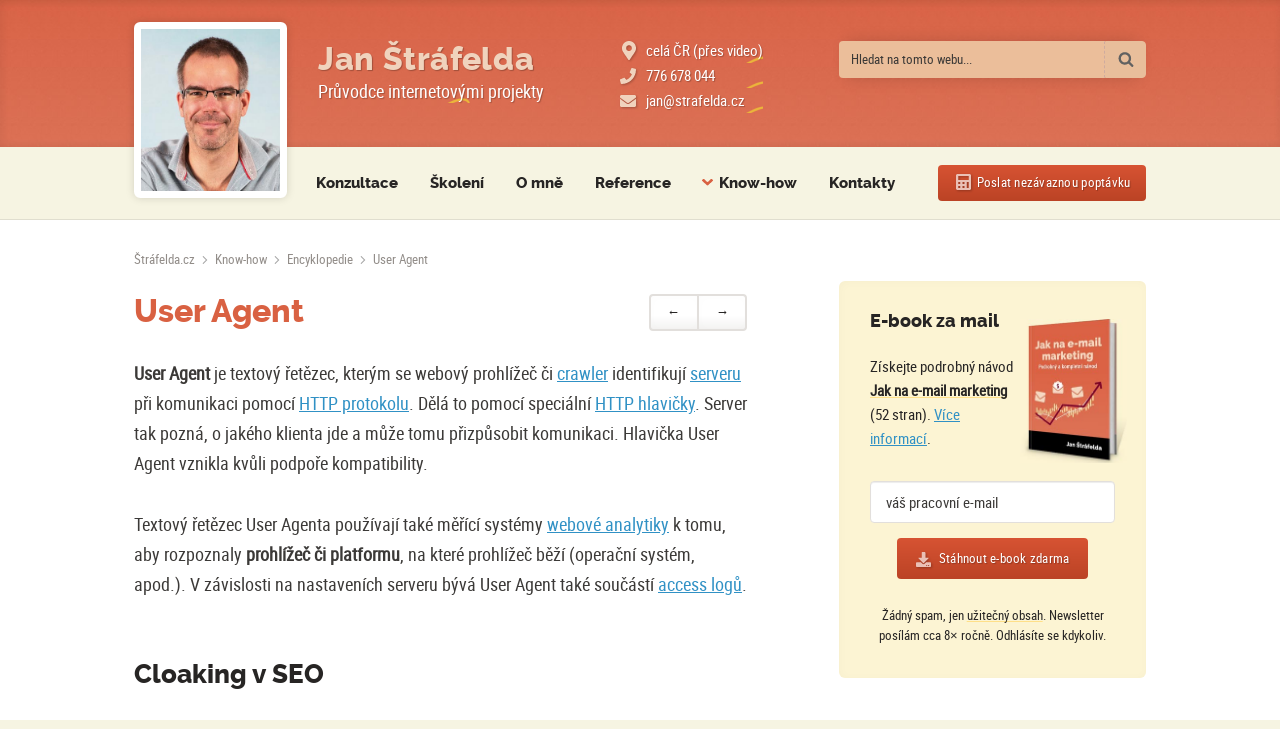

--- FILE ---
content_type: text/html; charset=utf-8
request_url: https://www.strafelda.cz/user-agent
body_size: 6354
content:
<!DOCTYPE html>
<html lang="cs" class="no-js">
<head>
<!-- Google Tag Manager -->
<script>
	window.dataLayer = window.dataLayer || [];
</script>
	<script>
	(function(w,d,s,l,i){ w[l]=w[l]||[];w[l].push({'gtm.start':new Date().getTime(),event:'gtm.js'});var f=d.getElementsByTagName(s)[0],j=d.createElement(s),dl=l!='dataLayer'?'&l='+l:'';j.async=true;j.src='https://www.googletagmanager.com/gtm.js?id='+i+dl;f.parentNode.insertBefore(j,f);})(window,document,'script','dataLayer','GTM-PWW6FSH');
	</script>
	<!-- End Google Tag Manager -->
	<meta charset="utf-8">
	<title>Co je User Agent</title>
	<meta name="viewport" content="width=device-width, initial-scale=1">
	<link rel="preload" href="/fonts/front/raleway-extrabold.woff2" as="font" type="font/woff2" crossorigin="anonymous">
	<link rel="preload" href="/fonts/front/robotocondensed-regular.woff2" as="font" type="font/woff2" crossorigin="anonymous">
		<link href="/css/front/@screen.min.0fe524bd39.css" rel="stylesheet">
		
		
	<link rel="preload" href="/css/front/glightbox.min.12e8bf4b15.css" as="style" onload="this.onload=null;this.rel='stylesheet'">
	<noscript><link href="/css/front/glightbox.min.12e8bf4b15.css" rel="stylesheet"></noscript>
	<!-- pokud není podpora JavaScriptu, v hlavičce zůstane třída "no-js" --> 
	<!-- pokud není podpora obrázků ve formátu WebP, v hlavičce přibude třída "no-aviv" -->
	<script>
		document.documentElement.classList.replace('no-js','is-js');var avif=new Image();avif.src="[data-uri]";
		avif.onerror=()=>{ document.documentElement.classList.add('no-avif');};</script>
	<link href="/css/front/@print.min.cf51e978d7.css" rel="stylesheet" media="print">
	<!-- ostatní meta tagy -->
	<link rel="alternate" type="application/rss+xml" title="Jan Štráfelda RSS" href="https://www.strafelda.cz/feed">
	<meta name="referrer" content="unsafe-url">
	<meta name="vt" content="500">
			<meta name="description" content="User Agent je textový řetězec, kterým se webový prohlížeč identifikuje serveru při komunikaci pomocí HTTP protokolu. Dělá to speciální HTTP hlavičkou.">
			<meta name="robots" content="index,follow">
			<link rel="canonical" href="https://www.strafelda.cz/user-agent">

	<meta name="twitter:card" content="summary_large_image">
	<meta name="twitter:site" content="@Strafelda">
	<meta name="twitter:creator" content="@Strafelda">
	<meta name="twitter:title" content="Co je User Agent">
		<meta name="twitter:description" content="User Agent je textový řetězec, kterým se webový prohlížeč identifikuje serveru při komunikaci pomocí HTTP protokolu. Dělá to speciální HTTP hlavičkou.">
		<meta name="twitter:image" content="https://www.strafelda.cz/img/social/jan-strafelda.png">
	<meta property="fb:app_id" content="116209105084785">
	<meta property="og:url" content="https://www.strafelda.cz/user-agent">
	<meta property="og:type" content="article">
	<meta property="og:title" content="Co je User Agent">
		<meta property="og:description" content="User Agent je textový řetězec, kterým se webový prohlížeč identifikuje serveru při komunikaci pomocí HTTP protokolu. Dělá to speciální HTTP hlavičkou.">
		<meta property="og:image" content="https://www.strafelda.cz/img/social/jan-strafelda.png">
	<meta name="author" content="Jan Štráfelda">	<!-- favicony -->
	<link rel="apple-touch-icon" sizes="180x180" href="/favicon/apple-touch-icon.png?v=3">
	<link rel="icon" type="image/png" sizes="32x32" href="/favicon/favicon-32x32.png?v=3">
	<link rel="icon" type="image/png" sizes="16x16" href="/favicon/favicon-16x16.png?v=3">
	<link rel="manifest" href="/favicon/site.webmanifest?v=3">
	<link rel="mask-icon" href="/favicon/safari-pinned-tab.svg?v=2" color="#d96142">
	<link rel="shortcut icon" href="/favicon.ico?v=3">
	<meta name="msapplication-config" content="/favicon/browserconfig.xml">
	<meta name="msapplication-TileColor" content="#d96142">
	<meta name="theme-color" content="#ffffff">
	<style>.icon{width:1em;height:1em}</style>
	<script>document.documentElement.className = document.documentElement.className.replace('no-js','is-js');</script>
</head>
<body id="top">
	<div class="page">
		<!-- Google Tag Manager (noscript) -->
		<noscript><iframe src="https://www.googletagmanager.com/ns.html?id=GTM-PWW6FSH" height="0" width="0" style="display:none;visibility:hidden"></iframe></noscript>
		<!-- End Google Tag Manager (noscript) -->
		<header>
			<div class="header">
				<a href="/" class="header__photo" aria-label="Fotografie Jana Štráfeldy místo loga"></a>
				<div class="header__name">
					<a href="/">Jan Štráfelda</a><span class="nod"> - </span><span>Průvodce internetovými projekty</span>
				</div>
				<div class="header__contacts">
					<span class="location">
						celá ČR (přes video)</span><span class="nod"> &nbsp;|&nbsp; </span>
					<span class="phone">
						<a href="tel:+420776678044">776 678 044</a></span><span class="nod"> &nbsp;|&nbsp; </span>
					<span class="mail">
						<a href="mailto:jan@strafelda.cz?subject=Internetov%C3%BD%20marketing&amp;body=Dobr%C3%BD%20den%2C%0D%0A%0D%0Azaj%C3%ADmalo%20by%20m%C4%9B...">jan@strafelda.cz</a>
					</span>
				</div>
				<div class="header__searchplacer"></div>
			</div>
		</header>
		<main><div 
			>
			




	<div class="advanced-grid is-short">
		<div class="prev-next-nav">
			<h1>User Agent</h1>
			<div>
					<a href="/url-parametry" class="button button--secondary" title="Předchozí pojem">&larr;</a>
					<a href="/usp" class="button button--secondary" title="Následující pojem">&rarr;</a>
			</div>
		</div>
			

		<div class="right-col"><div class="right-col-inner" id="js-right-col-inner"></div></div>

		<div class="content">

			<p><strong>User Agent</strong> je textový řetězec, kterým se webový prohlížeč či <a href="/crawler">crawler</a> identifikují <a href="/server">serveru</a> při komunikaci pomocí <a href="/http">HTTP protokolu</a>. Dělá to pomocí speciální <a href="/http-hlavicka">HTTP hlavičky</a>. Server tak pozná, o&nbsp;jakého klienta jde a&nbsp;může tomu přizpůsobit komunikaci. Hlavička User Agent vznikla kvůli podpoře kompatibility.</p>
<p>Textový řetězec User Agenta používají také měřící systémy <a href="/webova-analytika">webové analytiky</a> k&nbsp;tomu, aby rozpoznaly <strong>prohlížeč či platformu</strong>, na které prohlížeč běží (operační systém, apod.). V&nbsp;závislosti na nastaveních serveru bývá User Agent také součástí <a href="/access-logy">access logů</a>.</p>
<h2 id="cloaking-v-seo">Cloaking v&nbsp;SEO</h2>
<p>V&nbsp;optimalizaci pro vyhledávače existuje technika, kdy podle hodnoty hlavičky User Agent <strong>podstrkujeme jiný obsah</strong>&nbsp;robotovi <a href="/vyhledavac">vyhledávače</a> a&nbsp;jiný reálným uživatelům. Této technice se říká <a href="/cloaking">cloaking</a> a&nbsp;vyhledávače ji z pochopitelných důvodů zakazují, za její používání hrozí <a href="/penalizace">penalizace</a>.</p>
<h2 id="postupne-omezovani-hlavicky-user-agent">Postupné omezování hlavičky User Agent</h2>
<p>Protože User Agent nese poměrně citlivá data, která&nbsp;mohou sloužit k&nbsp;identifikaci uživatele, mluví se o&nbsp;tom, že ho webové prohlížeče v&nbsp;blízké době přestanou podporovat. Také podle něj nelze jednoduše poznat typ zařízení (smartphone, tablet, dekstop), což by měla nově navrhována náhrada User Agenta také vyřešit.</p>

			<div class="navi-strip">
						<span class="category"><a href="/internetove-technologie">Internetové technologie</a></span>
						<span class="category"><a href="/seo">SEO – optimalizace pro vyhledávače</a></span>
				<span class="share">Sdílejte na <a href="https://www.linkedin.com/sharing/share-offsite/?url=https%3A%2F%2Fwww.strafelda.cz%2Fuser-agent" class="linkedin-button">LinkedIn</a>, <a href="https://www.facebook.com/sharer.php?u=https%3A%2F%2Fwww.strafelda.cz%2Fuser-agent" class="like-button">Facebooku</a> či na <a href="https://x.com/share?url=https%3A%2F%2Fwww.strafelda.cz%2Fuser-agent&amp;text=Co+je+User+Agent&amp;via=Strafelda" class="tweet-button">platformě X</a></span>
			</div>
		</div>
			<div id="js-ebook-house"><div class="box box--yellow ebook" id="js-ebook">
		<h2>E-book za mail</h2>
		<div class="center"><a href="/mailove-tipy" class="ebook__photo" aria-label="Více o e-booku"></a></div>
		<div class="ebook__content">
			<p class="ebook__desc" id="js-ebook-desc">Získejte podrobný návod <strong class="highlight">Jak na <span class="nowrap">e-mail</span> marketing</strong> (52&nbsp;stran). <a href="/mailove-tipy">Více informací</a>.</p>
			<div class="ebook__container" id="js-ebook-container" data-ip="18.216.225.3">
				<form action="/mailove-tipy" method="post" id="js-ebook-mail-form" novalidate>
					<div>
						<label for="js-ebook-mail-input" class="invisible">Přihlášení k newsletteru</label>
						<input type="email" name="email" value="váš pracovní e-mail" autocomplete="email" class="text-input" id="js-ebook-mail-input">
						<button class="button button--primary button--left-icon button--download" id="js-ebook-mail-button">Stáhnout e-book zdarma</button>
					</div>
				</form>
			</div>
		</div>
		<p class="ebook__additional">Žádný spam, jen <span class="highlight">užitečný obsah</span>. Newsletter posílám cca&nbsp;8&times; ročně. Odhlásíte se kdykoliv.</p>
</div></div>
		<div class="appendix">
<h2>O autorovi</h2>
<div class="locket-desc">
	<div></div>
	<p>Jsem <strong>Jan Štráfelda</strong> a&nbsp;působím jako <a href="/pruvodce-online-projektem">průvodce online projekty</a>. Potřebujete předělat web či <span class="nowrap">e-shop</span>? Nebo posunout internetový marketing? Poradím s&nbsp;obojím. 14&nbsp;let budování vlastní digitální agentury mě skvěle vyškolilo &ndash; a&nbsp;rád se o&nbsp;zkušenosti podělím.</p>
</div>
<p>S čím také umím pomoci:</p>
<div class="locket-services">
	<ul>
		<li><a href="/audit-webu">audit webu</a></li>
		<li><a href="/seo-analyza">SEO analýza či konzultace</a></li>
		<li><a href="/analyza-pouzitelnosti">lepší použitelnost a UX</a>

		<!--li><a href="/audit-webu">audit webu</a></li>
		<li><a href="xxx">marketingová strategie</a>
		<li><a href="xxx">analýza klíčových slov</a></li>
		<li><a href="xxx">obsahová strategie</a></li>
		<li><a href="xxx">SEO analýza či konzultace</a></li>
		<li><a href="xxx">koncepce + struktura webu</a></li>
		<li><a href="xxx">lepší použitelnost a UX</a>
		<li><a href="xxx">obchodně účinnější web</a></li-->
	</ul>
</div>			
		</div>
		<div class="go-linkedin">
			<div class="box box--yellow">Své znalosti sdílím i&nbsp;na <a href="https://www.linkedin.com/in/janstrafelda" class="out">LinkedIn</a>. Přidejte se k&nbsp;<strong>4 001</strong> marketérům, kteří z&nbsp;nich již pravidelně těží.</div>
		</div>
	</div>



		</div></main>

	<div class="breadcrumbs-wrapper">
		<div class="breadcrumbs"><div>
			<a href="/" class="breadcrumbs__homepage" aria-label="Úvodní stránka"><span>Štráfelda.cz</span></a><span> › </span><a href="/know-how">Know-how</a><span> › </span><a href="/encyklopedie">Encyklopedie</a><span> › </span>User Agent
		</div></div>
	</div>

		<nav>
			<div class="menu">
				<span class="menu__button js-menu__button">Menu</span>
				<ul>
					<li><a href="/konzultace">Konzultace</a></li>
					<li><a href="/skoleni">Školení</a></li>
					<li><a href="/o-mne">O mně</a></li>
					<li><a href="/reference">Reference</a></li>
					<li class="menu__know-how"><a href="/know-how" class="js-menu__know-how-a">Know-how</a>
						<ul class="submenu">
							<li><a href="/encyklopedie">Encyklopedie<span>Obsahuje už 459 pojmů!</span></a></li>
							<li><a href="/blog">Štráfeldův blog <span class="mobile-hidden">Píšu ho již od r. 2008</span></a></li>
							<li><a href="/mailove-tipy">Mailové tipy <span class="mobile-hidden">A jako bonus e-book zdarma</span></a></li>
						</ul>
					</li>
					<li><a href="/kontakt">Kontakty</a></li>
					<li class="menu__demand"><a href="/kontakt#formular" class="button button--primary button--left-icon button--calculator">Poslat <span>nezávaznou </span>poptávku</a></li>
				</ul>
			</div>
		</nav>
				
		<div class="search-wrapper">
			<div class="search">
				<form method="get" action="/vyhledavani">
				<div>
					<label for="searchfield" class="invisible">Vyhledávání</label>
					<input type="search" class="text-input" id="searchfield" name="co" value="Hledat na tomto webu...">
					<input type="hidden" name="kde" value="vsude">
					<input type="hidden" name="node" value="500">	
					<button type="submit" aria-label="Vyhledat"></button>
				</div>
				</form>
			</div>
		</div>
		<footer>
			<div class="footer">
				<p>
					<span>
						<a href="/mapa-webu">Mapa webu</a> 
						<span>&bull;</span>
						<a href="/ochrana-osobnich-udaju">Osobní údaje</a>
					</span>
					<span class="nod-on-display"><span>&bull;</span></span>
					<span>
						<a href="/kategorie">Kategorie </a>
						<span>&bull;</span>
						<a href="/stitky">Štítky</a>
					</span><br>
				</p>
				<div>
					<a href="https://www.linkedin.com/in/janstrafelda" rel="nofollow" class="footer--linkedin" aria-label="Můj profil na LinkedIn">LinkedIn</a>
					<a href="https://x.com/Strafelda" rel="nofollow" class="footer--twitter" aria-label="Můj profil na platformě X">Platforma X</a>
					<a href="https://www.facebook.com/Strafelda.cz/" rel="nofollow" class="footer--facebook" aria-label="Můj profil na Facebooku">Facebook</a>
					<a href="https://www.strafelda.cz/feed" rel="nofollow" class="footer--rss" aria-label="RSS kanál webu Štráfelda.cz">RSS</a>
				</div>
			</div>
		</footer>
	</div><!-- konec page -->
	<script>if (document.documentElement.clientWidth > 833) { const xxm = document.getElementById('js-ebook');const xxc = document.getElementById('js-right-col-inner');if ((xxm)&&(xxc)) { xxc.append(xxm);xxm.classList.add('is-moved'); }}</script>
	<script src="/js/front/glightbox.min.93bd9d5304.js"></script>
		<script src="/js/front/@core.min.17e6a2e346.js"></script> <!-- všude, musí být umístěné jako první -->
		<!-- javascripty pro speciální typy podstránek -->
			<script src="/js/front/faq.min.7c1e50d11b.js"></script><!-- ovládání častých otázek -->
			<script src="/js/front/toc.min.5f9bbd4b80.js"></script><!-- ovládání obsahu stránky -->
			<script src="/js/front/rating.min.6489eb2472.js"></script><!-- hodnocení stránky -->
		 <!-- výsledky vyhledavani -->
		 <!-- stránka O mně-->
		 <!-- Článek Účinnější výzva k akci -->
		 <!-- poptávkový formulář -->
		 <!-- přidání komentáře-->

	<!-- structured data start -->
	<script type="application/ld+json">
	{ "@context":"https://schema.org", "@graph":[{ "@type":"PostalAddress", "@id":"https://www.strafelda.cz/#address", "streetAddress":"Bratkovice 18", "postalCode":"273 24", "addressLocality":"Velvary", "addressCountry":{ "@type":"Country", "name":"CZ" } }, { "@type":"ImageObject", "@id":"https://www.strafelda.cz/#logo", "inLanguage":"cs", "url":"https://www.strafelda.cz/img/schema/jan-strafelda.jpg", "contentUrl":"https://www.strafelda.cz/img/schema/jan-strafelda.jpg", "width":"1000", "height":"1262", "caption":"Jan Štráfelda" }, { "@type":"Person", "@id":"https://www.strafelda.cz/#person", "name":"Jan Štráfelda", "gender":"male", "telephone":"+420776678044", "email":"jan@strafelda.cz", "url":"https://www.strafelda.cz", "address":{ "@id":"https://www.strafelda.cz/#address" }, "image":{ "@id":"https://www.strafelda.cz/#logo" }, "sameAs":[ "https://www.facebook.com/Strafelda/", "https://twitter.com/Strafelda", "https://www.linkedin.com/in/janstrafelda" ] }, { "@type":"Organization", "@id":"https://www.strafelda.cz/#organization", "name":"Jan Štráfelda", "telephone":"+420776678044", "email":"jan@strafelda.cz", "url":"https://www.strafelda.cz", "image":{ "@id":"https://www.strafelda.cz/#logo" }, "logo":{ "@id":"https://www.strafelda.cz/#logo" }, "founders":[{ "@id":"https://www.strafelda.cz/#person" }], "address":{ "@id":"https://www.strafelda.cz/#address" }, "sameAs":[ "https://www.facebook.com/Strafelda.cz/" ] }, { "@type":"WebSite", "@id":"https://www.strafelda.cz/#website", "url":"https://www.strafelda.cz", "name":"Jan Štráfelda", "publisher":{ "@id":"https://www.strafelda.cz/#organization" }, "author":{ "@id":"https://www.strafelda.cz/#person" }, "inLanguage":"cs", "foundingDate":"2008-12-12", "potentialAction":{ "@type":"SearchAction", "target":"https://www.strafelda.cz/vyhledavani?co={search_term_string}&kde=vsude", "query-input":"required name=search_term_string" } }, { "@type":"BreadcrumbList", "@id":"https://www.strafelda.cz/user-agent#breadcrumb", "itemListElement": [ { "@type":"ListItem", "position":1, "item":{ "@id":"https://www.strafelda.cz/", "name":"Štráfelda.cz" } }, { "@type":"ListItem", "position":2, "item":{ "@id":"https://www.strafelda.cz/know-how", "name":"Know-how" } }, { "@type":"ListItem", "position":3, "item":{ "@id":"https://www.strafelda.cz/encyklopedie", "name":"Encyklopedie" } }, { "@type":"ListItem", "position":4, "item":{ "@id":"https://www.strafelda.cz/user-agent", "name":"User Agent" } } ] }, { "@type":"WebPage", "@id":"https://www.strafelda.cz/user-agent/#webpage", "url":"https://www.strafelda.cz/user-agent", "headline":"Co je User Agent", "description":"User Agent je textový řetězec, kterým se webový prohlížeč identifikuje serveru při komunikaci pomocí HTTP protokolu. Dělá to speciální HTTP hlavičkou.", "breadcrumb":{"@id":"https://www.strafelda.cz/user-agent#breadcrumb"}, "inLanguage":"cs", "isPartOf":{ "@id":"https://www.strafelda.cz/#website" }, "author":{ "@id":"https://www.strafelda.cz/#person" }, "publisher":{ "@id":"https://www.strafelda.cz/#organization" }, "dateModified":"2024-03-18T16:34:43+01:00" }, { "@type":"Article", "@id":"https://www.strafelda.cz/user-agent/#article", "isPartOf":{ "@id":"https://www.strafelda.cz/user-agent/#webpage" }, "author":{ "@id":"https://www.strafelda.cz/#person" }, "headline":"Co je User Agent", "name":"Co je User Agent", "description":"User Agent je textový řetězec, kterým se webový prohlížeč identifikuje serveru při komunikaci pomocí HTTP protokolu. Dělá to speciální HTTP hlavičkou.", "mainEntityOfPage":{ "@id":"https://www.strafelda.cz/crm/#webpage" }, "publisher":{ "@id":"https://www.strafelda.cz/#organization" }, "inLanguage":"cs", "dateModified":"2024-03-18T16:34:43+01:00" } ] }
	</script>
	<!-- structured data ends -->

</body>
</html>

--- FILE ---
content_type: text/css
request_url: https://www.strafelda.cz/css/front/@screen.min.0fe524bd39.css
body_size: 13710
content:
@charset "UTF-8";/*! normalize.css v8.0.1 | MIT License | github.com/necolas/normalize.css */html{line-height:1.15;-webkit-text-size-adjust:100%}body{margin:0}main{display:block}h1{font-size:2em;margin:.67em 0}hr{-webkit-box-sizing:content-box;box-sizing:content-box;height:0;overflow:visible}pre{font-family:monospace,monospace;font-size:1em}a{background-color:transparent}abbr[title]{border-bottom:none;text-decoration:underline;-webkit-text-decoration:underline dotted;text-decoration:underline dotted}b,strong{font-weight:bolder}code,kbd,samp{font-family:monospace,monospace;font-size:1em}small{font-size:80%}sub,sup{font-size:75%;line-height:0;position:relative;vertical-align:baseline}sub{bottom:-.25em}sup{top:-.5em}img{border-style:none}button,input,optgroup,select,textarea{font-family:inherit;font-size:100%;line-height:1.15;margin:0}button,input{overflow:visible}button,select{text-transform:none}[type=button],[type=reset],[type=submit],button{-webkit-appearance:button}[type=button]::-moz-focus-inner,[type=reset]::-moz-focus-inner,[type=submit]::-moz-focus-inner,button::-moz-focus-inner{border-style:none;padding:0}[type=button]:-moz-focusring,[type=reset]:-moz-focusring,[type=submit]:-moz-focusring,button:-moz-focusring{outline:1px dotted ButtonText}fieldset{padding:.35em .75em .625em}legend{-webkit-box-sizing:border-box;box-sizing:border-box;color:inherit;display:table;max-width:100%;padding:0;white-space:normal}progress{vertical-align:baseline}textarea{overflow:auto}[type=checkbox],[type=radio]{-webkit-box-sizing:border-box;box-sizing:border-box;padding:0}[type=number]::-webkit-inner-spin-button,[type=number]::-webkit-outer-spin-button{height:auto}[type=search]{-webkit-appearance:textfield;outline-offset:-2px}[type=search]::-webkit-search-decoration{-webkit-appearance:none}::-webkit-file-upload-button{-webkit-appearance:button;font:inherit}details{display:block}summary{display:list-item}template{display:none}[hidden]{display:none}@font-face{font-family:Raleway;src:url("/fonts/front/raleway-extrabold.woff2") format("woff2"),url("/fonts/front/raleway-extrabold.woff") format("woff");font-weight:800;font-style:normal;font-display:fallback}@font-face{font-family:"Roboto Condensed";src:url("/fonts/front/robotocondensed-regular.woff2") format("woff2"),url("/fonts/front/robotocondensed-regular.woff") format("woff");font-weight:400;font-style:normal;font-display:fallback}@font-face{font-family:"Raleway Fallback";src:local(Arial);size-adjust:112%;ascent-override:80%;descent-override:22%;line-gap-override:normal}@font-face{font-family:"Roboto Condensed Fallback";src:local(Arial);size-adjust:89.1%;ascent-override:117%;descent-override:31%;line-gap-override:normal}*,::after,::before{-webkit-box-sizing:border-box;box-sizing:border-box}input[type=button]::-moz-focus-inner,input[type=submit]::-moz-focus-inner{padding:0;border:none}:root{accent-color:#d96142}::-moz-selection{background:#fff0a1;color:#000}::selection{background:#fff0a1;color:#000}::-moz-selection{background:#fff0a1;color:#000}html{-webkit-tap-highlight-color:transparent;overflow-x:hidden;scroll-behavior:smooth;font-size:17px;font-size:calc(.25vw + .95em);font-size:clamp(106.25%, .25vw + .95em, 250%)}body{font-family:"Roboto Condensed","Roboto Condensed Fallback",Arial,sans-serif;font-weight:400;font-style:normal;font-size:1rem;line-height:1.666666667;background:#f6f4e2;color:#3b3937;padding:0;margin:0}h1,h2,h3,h4{font-family:Raleway,"Raleway Fallback",Arial,sans-serif;font-weight:700;font-style:normal;color:#272524}h1{font-size:1.728rem;line-height:.964506173;color:#d96142;margin:.52em 0 .964506173em 0}h2{font-size:1.44rem;line-height:1.1574074076;margin:2.3148148153em 0 1.1574074076em 0}h3{font-size:1.2rem;line-height:1.3888888892;margin:2.7777777783em 0 1.3888888892em 0}h2+h3{margin:1.3888888892em 0}h4{font-size:1rem;line-height:1.666666667;margin:3.333333334em 0 1.666666667em 0}h3+h4{margin:1.666666667em 0}ol,p,ul{margin:1.666666667em 0}ul{list-style-type:none;padding:0}ul li{padding:0 0 0 calc(3.3333333333rem - 1em);position:relative}ul li::before{content:"";position:absolute;left:1.2em;top:.7em;width:.4em;height:.4em;background:#d96142;border-radius:50%}ul.spaced li{margin:0 0 1.666666667em 0}ol{padding:0;list-style:none;counter-reset:ol}ol li{padding:0 0 0 2.333333334em;margin:2.7777777783em 0 .3em 0;counter-increment:ol;position:relative}ol li::before{content:counter(ol);width:1.55em;height:1.55em;position:absolute;left:0;top:.05em;line-height:1.4;font-size:1rem;border-radius:50%;text-align:center;font-family:Raleway,"Raleway Fallback",Arial,sans-serif;font-weight:700;font-style:normal;color:#fff;background:#df6c4f}ol li h3{margin:0}ol li ul{margin-top:0;counter-reset:ol}ol li ul li{padding:0 0 0 calc(3.3333333333rem - 1em);position:relative;counter-increment:none;margin:0}ol li ul li::before{content:"";position:absolute;left:1.2em;top:.7em;width:.4em;height:.4em;background:#d96142;border-radius:50%}ol.classic{list-style:decimal;padding-left:33px;margin-top:1.2em;margin-bottom:1em}ol.classic li{padding:2px 0 0 0;margin:.3em 0}ol.classic li::before{display:none}a{color:#3091c5;text-underline-offset:2px}a:focus,a:hover{color:#3db2f1;outline:0}a:active{color:#24719b;text-underline-offset:4px}code{background:#f6f4e2;border-radius:2px;font-family:Menlo,Consolas,Monaco,Liberation Mono,Lucida Console,monospace;color:#d96142;padding:.125em .25em;font-size:.94rem;line-height:1.2}figure{margin:3.3333333333rem 0;padding:0}figure.image-right.round img,figure.image.round img{border-radius:.333rem}figure.image img,figure.image-right img{display:block;height:auto;max-width:100%;margin:0 auto}figure.image figcaption,figure.image-right figcaption{margin:1.5rem auto;padding:0 0 0 3.0000000008em;font-style:italic;font-size:.8333333333rem;line-height:2.0000000004;background:url("/gfx/svg/caption.svg") no-repeat 1.4000000008em .46em;background-size:1em;display:table}figure.image-right{margin:.6em 0 1rem 1.8em;float:right;position:relative;z-index:5;width:138px}figure.image-right.w180{width:180px}figure.image-right figcaption{margin:1rem auto 0 auto;background-position:0 .5em;padding:0;text-indent:1.6em}figure.quotation{background-image:url("/gfx/svg/quote.svg");background-repeat:no-repeat;background-size:2.5em;background-position:left 5vw bottom 1.3em}figure.quotation blockquote{margin:0;padding:1.6666666667rem 1.6666666667rem 0;padding:0;font-style:italic}figure.quotation blockquote p:first-child{margin-top:0}figure.quotation figcaption{color:#3091c5;text-align:right}figure.code{padding:0}figure.code pre{margin:0;padding:0}figure.code pre code{display:block;margin:0;overflow-x:auto;padding:28px 5vw;line-height:1.7730496457;color:#272524}figure.code figcaption{margin:0 auto;padding:1.5rem 0 0 3.0000000008em;font-style:italic;font-size:.8333333333rem;line-height:2.0000000004;background:url("/gfx/svg/caption.svg") no-repeat 1.4000000008em calc(1.5rem + .46em) #fff;background-size:1em;display:table}sub,sup{font-size:75%;line-height:0;position:relative;vertical-align:baseline}sup{top:-.5em}sub{bottom:-.25em}@media (min-width:600px){ul li{padding:0 0 0 3.3333333333rem}ul li::before{left:2em}ol li{padding:0 0 0 3.333333334em}ol li::before{left:1em}figure.image figcaption{padding:0 4.0000000008em;background-position:2.4000000008em .5em}figure.quotation{background-position:left 1.6666666667em bottom 1em,right 1.6666666667em top 1em}figure.code{padding:0}figure.code pre code{padding:1.5555555556rem 1.6666666667rem;border-radius:.3333333333rem}}.left{text-align:left}.right{text-align:right}.center{text-align:center}.flr{float:right}.fll{float:left}.clean{clear:both}.clearfix{zoom:1}.clearfix::after,.clearfix::before{content:"";display:table}.clearfix::after{clear:both}.w100pr{width:100%}.pl10{padding-left:20px}.pb0{padding-bottom:0}.small{font-size:.8333333333rem}.fs12{font-size:.82em}.fs13{font-size:.865em}.fs17{font-size:17px}.mt0{margin-top:0}.mt7{margin-top:7px}.mt7em{margin-top:.7em}.mt12em{margin-top:1.2em}.mt15em{margin-top:1.5em}.mt3em{margin-top:3em}.mb0{margin-bottom:0}.mb4{margin-bottom:4px}.mb10{margin-bottom:10px}.mb20{margin-bottom:20px}.mb12em{margin-bottom:1.2em}.mb15em{margin-bottom:1.5em}.mb3em{margin-bottom:3em}.ml15{margin-left:15px}.ml25{margin-left:25px}.mr4{margin-right:4px}.w138{width:138px}.w180{width:180px}.black-lighten{color:#69622f}.brown{color:#b05a24}.green{color:#539e51}.realgreen{color:#4cb349}.blue{color:#3091c5}.yellow{color:#deba00}.red{color:#d96142}.gray{color:#928d89}.half-right{margin-top:-14px}.round-borders{border-radius:.333rem}@media screen and (min-width:660px){.two-cols{-webkit-columns:2;-moz-columns:2;columns:2}}.spacer{border-top:1px solid #d6d3ba;margin:1.5em 0}.nod,hr{position:absolute;top:-2000px;left:-2000px}.invisible{position:absolute;top:-10000px;left:-10000px}.out{background:url("/gfx/svg/out.svg") 100% 40% no-repeat;background-size:.7em;padding:0 .85em 0 0}.emoticon{vertical-align:bottom;position:relative;bottom:.12em;width:1.2em;height:1.2em}.spinner{vertical-align:bottom;position:relative;bottom:.12em;width:.9em;height:.9em;-webkit-animation:rotate 2s linear infinite;animation:rotate 2s linear infinite}@-webkit-keyframes rotate{100%{-webkit-transform:rotate(360deg);transform:rotate(360deg)}}@keyframes rotate{100%{-webkit-transform:rotate(360deg);transform:rotate(360deg)}}.message{margin:0 0 1.5em 0;padding:.7em 1em .7em 2.7em;border-radius:.3333333333rem}.message--positive{background:url("/gfx/svg/check.svg") 1em 1em no-repeat #c7e3c8;background-size:1.1em;color:#519714;border:1px solid #c2d7b0}.message--negative{background:url("/gfx/svg/exclamation.svg") 1em 1em no-repeat #facccb;background-size:1.1em;color:#d32f2f;border:1px solid #f1aeae}.button{font-family:"Roboto Condensed","Roboto Condensed Fallback",Arial,sans-serif;font-weight:400;font-style:normal;font-size:.6944444444rem;text-decoration:none!important;text-align:center;outline:0;cursor:pointer;line-height:1;border-radius:.2222222222rem;padding:.8rem 1rem .79rem 1rem;white-space:nowrap;display:inline-block;border:0;letter-spacing:.02em}.button:focus,.button:hover{color:#fff}.button:active{-webkit-box-shadow:inset 0 1px 1px 1px rgba(0,0,0,.15);box-shadow:inset 0 1px 1px 1px rgba(0,0,0,.15);position:relative;top:1px}.button.button--left-icon{position:relative;padding-left:2.25rem}.button.button--left-icon::before{content:"";position:absolute;left:1rem;top:0;width:1rem;height:1.98rem;background-repeat:no-repeat;background-size:.79rem;background-position:0 50%;-webkit-filter:drop-shadow(1px 1px 1px rgba(0,0,0,0.25));filter:drop-shadow(1px 1px 1px rgba(0, 0, 0, .25))}.button.button--left-icon.button--calculator::before{background-image:url("../../../gfx/svg/calculator.svg");background-position:0 48%}.button.button--left-icon.button--download::before{background-image:url("../../../gfx/svg/download.svg");background-position:0 60%}.button.button--left-icon.button--thumb-up::before{background-image:url("../../../gfx/svg/thumb-up.svg");background-position:0 55%}.button.button--left-icon.button--thumb-down::before{background-image:url("../../../gfx/svg/thumb-down.svg");background-position:0 70%}.button.button--left-icon.button--twitter{padding-left:2.05rem!important}.button.button--left-icon.button--twitter::before{background-image:url("../../../gfx/svg/x.svg");background-position:0 56%}.button.button--right-icon{position:relative;padding-right:1.75rem}.button.button--right-icon::before{content:"";position:absolute;right:13px;top:0;width:1rem;height:1.98rem;background-repeat:no-repeat;background-size:.79rem;background-position:100% 50%;-webkit-filter:drop-shadow(1px 1px 1px rgba(0,0,0,0.25));filter:drop-shadow(1px 1px 1px rgba(0, 0, 0, .25))}.button.button--right-icon.button--right::before{background-image:url("../../../gfx/svg/long-arrow.svg");background-position:0 58%;right:.9em}.button.button--primary{color:#fff;background:-webkit-gradient(linear,left top,left bottom,from(#d75333),to(#bb4325));background:linear-gradient(#d75333,#bb4325);text-shadow:1px 1px 1px rgba(0,0,0,.25)}.button.button--primary:focus,.button.button--primary:hover{background:-webkit-gradient(linear,left top,left bottom,from(#e84e33),to(#d7462e));background:linear-gradient(#e84e33,#d7462e)}.button.button--primary:active{background:#ce4027}.button.button--primary:disabled{background:#a93b1f}.button.button--disabled,.button.button--secondary{border:2px solid #e2dfdc;padding:calc(.8rem - 2px) calc(1rem - 2px) calc(.79rem - 2px) calc(1rem - 2px);color:#272524;-webkit-box-shadow:1px 1px 10px rgba(0,0,0,.01) inset;box-shadow:1px 1px 10px rgba(0,0,0,.01) inset;background:-webkit-gradient(linear,left top,left bottom,color-stop(60%,#fff),to(#f4f3f2));background:linear-gradient(#fff 60%,#f4f3f2)}.button.button--secondary.button--left-icon{padding-left:2.1rem}.button.button--secondary.button--left-icon::before{-webkit-filter:none;filter:none}.button.button--secondary.button--right-icon{padding-right:2.1rem}.button.button--secondary.button--right-icon::before{-webkit-filter:none;filter:none}.button.button--secondary:focus,.button.button--secondary:hover{border:2px solid #ebebeb;background:#fff}.button.button--secondary:active{background:#fafafa}.button.button--disabled{opacity:.3;cursor:not-allowed}.button.button--disabled:active{-webkit-box-shadow:none;box-shadow:none;position:static;top:0}.button.button--green{color:#fff;background:-webkit-gradient(linear,left top,left bottom,from(#5daf5a),to(#478d44));background:linear-gradient(#5daf5a,#478d44);text-shadow:1px 1px 1px rgba(0,0,0,.25)}.button.button--green:focus,.button.button--green:hover{background:-webkit-gradient(linear,left top,left bottom,from(#78bd75),to(#5daf5a));background:linear-gradient(#78bd75,#5daf5a)}.button.button--green:active{background:#458a42}.button.button--green:disabled{background:#40803d}.text-input,textarea{font-family:"Roboto Condensed","Roboto Condensed Fallback",Arial,sans-serif;font-weight:400;font-style:normal;font-size:.8333333333rem;border:1px solid #e2dfdc;border-radius:.2222222222rem;background:#fff;color:#3b3937;padding:.55rem calc(.85rem - 1px);line-height:1;outline:0;-webkit-box-shadow:inset 0 1px 1px rgba(0,0,0,.075);box-shadow:inset 0 1px 1px rgba(0,0,0,.075);-webkit-transition:border-color ease-in-out .15s,-webkit-box-shadow ease-in-out .15s;transition:border-color ease-in-out .15s,-webkit-box-shadow ease-in-out .15s;transition:border-color ease-in-out .15s,box-shadow ease-in-out .15s;transition:border-color ease-in-out .15s,box-shadow ease-in-out .15s,-webkit-box-shadow ease-in-out .15s;-webkit-appearance:none}.text-input:focus,textarea:focus{outline:0;border-color:#3091c5;-webkit-box-shadow:inset 0 1px 1px rgba(0,0,0,.075),0 0 8px rgba(48,145,197,.6);box-shadow:inset 0 1px 1px rgba(0,0,0,.075),0 0 8px rgba(48,145,197,.6)}.text-input.has-error,textarea.has-error{border-color:#d96142;-webkit-box-shadow:inset 0 1px 1px rgba(0,0,0,.075);box-shadow:inset 0 1px 1px rgba(0,0,0,.075)}.text-input.has-error:focus,textarea.has-error:focus{border-color:#d96142;-webkit-box-shadow:inset 0 1px 1px rgba(0,0,0,.075),0 0 6px #ce8483;box-shadow:inset 0 1px 1px rgba(0,0,0,.075),0 0 6px #ce8483}textarea{resize:none;line-height:1.4}.box{padding:1.5555555556rem 5vw;margin:3.3333333333rem -5vw;-webkit-box-shadow:1px 1px 10px rgba(0,0,0,.025) inset;box-shadow:1px 1px 10px rgba(0,0,0,.025) inset;color:#272524}.box.mb19rem{margin-bottom:1.9rem}.box.mb35rem{margin-bottom:3.5rem}.box.box--yellow{background-color:#fcf4d3}.box.box--gray{background-color:#f4f3f2}.box.box--blue{background-color:#ecf5fe}.box.box--bronze{background-color:#faf2ed}.box.box--red{background-color:#fcf1f0}.box.box--green{background:#e9f7e9}.box.box--green a{color:#539e51}.box.box--green a:hover{color:#64bc61}.box.box--green a:active{color:#407d3e}.box.box--green ul li::before{background:#539e51}.box.box--ivory{background-color:#f6f4e2}.box .highlight{text-decoration-color:#ffe089}.highlight{text-decoration:underline;text-decoration-color:#ffeab2;text-decoration-thickness:0.2em;text-underline-offset:-0.03em;-webkit-text-decoration-skip-ink:none;text-decoration-skip-ink:none}.badge{font-size:.48em;border-radius:.85em;font-family:"Roboto Condensed","Roboto Condensed Fallback",Arial,sans-serif;font-weight:400;font-style:normal;padding:3px 7px;white-space:nowrap;position:relative;top:-.3em;letter-spacing:.03em;color:#272524;text-transform:uppercase}.badge--rusty{background:#fae5e3}.badge--golden{background:#f7ebab}.badge--gray{background:#f4f3f2}.image-center{margin-top:1.6em}table.visible{border-collapse:collapse;margin:auto;font-size:.8333333333rem;line-height:2.0000000004}table.visible th{border:.1111111111rem solid #ebe9e7;text-align:center;padding:5px 7px 4px 7px}table.visible td{border:.1111111111rem solid #ebe9e7;padding:5px 7px 4px 7px}ol.spaced li,ul.spaced li{margin-top:1.2em}ol.spaced li:first-child,ul.spaced li:first-child{margin-top:.3em}h2.letters,h3.letters{padding:0 0 0 1.533333334em;position:relative}h2.letters::before,h3.letters::before{width:1.55em;height:1.55em;position:absolute;left:0;top:.05em;line-height:1.6;font-size:1rem;border-radius:50%;text-align:center;font-family:Raleway,"Raleway Fallback",Arial,sans-serif;font-weight:700;font-style:normal;color:#fff;background:#3091c5}h2.letters.letters--a::before,h3.letters.letters--a::before{content:"A"}h2.letters.letters--b::before,h3.letters.letters--b::before{content:"B"}h2.letters.letters--c::before,h3.letters.letters--c::before{content:"C"}h2.letters.letters--d::before,h3.letters.letters--d::before{content:"D"}h2.letters.letters--e::before,h3.letters.letters--e::before{content:"E"}h2.letters.letters--f::before,h3.letters.letters--f::before{content:"F"}h2.letters.letters--g::before,h3.letters.letters--g::before{content:"G"}h2.letters.letters--h::before,h3.letters.letters--h::before{content:"H"}h2.letters.letters--i::before,h3.letters.letters--i::before{content:"I"}h2.letters.letters--j::before,h3.letters.letters--j::before{content:"J"}h3.letters{padding:0 0 0 1.883333334em}.box--border{border:1px solid #d6d3ba}.box--border-double{border:2px solid #d6d3ba;padding:15px 20px 15px 20px}.image-center-desc{text-align:center;font-size:.82em;margin-bottom:30px}span.image-right{margin:6px 0 0 20px;float:right;border:0;border-radius:8px}.image-right-nb{margin:6px 0 0 20px;float:right;border:0}.image-left{margin:6px 20px 0 0;float:left;border:0;border-radius:8px}.image-left-nb{margin:6px 20px 0 0;float:left;border:0}.image-right-desc{margin:6px 0 0 20px;float:right;position:relative;z-index:5}.image-right-desc img{border:0;border-radius:8px}.image-right-desc span{display:block;text-align:center;font-size:.8333333333rem;line-height:2.0000000004;margin:5px 0 8px 0}img.responsive{max-width:100%;height:auto}.h-link{opacity:0;color:#277eb3;text-decoration:underline;position:relative;left:5px;-webkit-transition:opacity .2s ease-in-out .1s;transition:opacity .2s ease-in-out .1s}h2:hover .h-link,h3:hover .h-link{opacity:1}h2:hover .h-link:after,h3:hover .h-link:after{opacity:1;content:"#"}h2:target,h3:target{-webkit-animation:highlight 1s ease;animation:highlight 1s ease}@-webkit-keyframes highlight{from{background:#ff0}to{background:#fff}}@keyframes highlight{from{background:#ff0}to{background:#fff}}@media (min-width:600px){.box{margin-left:0;margin-right:0;padding-left:1.6666666667rem;padding-right:1.6666666667rem;border-radius:.3333333333rem}}@media screen and (min-width:660px){img.responsive{width:100%}.half-left{width:48%;float:left}.half-right{width:48%;float:right;margin:0}}.preview-info{background:#ffcd00;text-align:center;color:#000;padding:10px 30px;border-top:3px solid #000;border-bottom:3px solid #000;background:#2764ac;color:#fff;border-top:3px solid #fff;border-bottom:3px solid #fff;padding:12px 30px 15px 30px;font-family:Arial,sans-serif;font-size:.9em}.preview-info span{background:url("/gfx/svg/info.svg") 0 0 no-repeat;background-size:1.15em;padding:0 0 10px 1.8em}.page{display:-webkit-box;display:-ms-flexbox;display:flex;-webkit-box-orient:vertical;-webkit-box-direction:normal;-ms-flex-direction:column;flex-direction:column}.page header{-webkit-box-ordinal-group:3;-ms-flex-order:2;order:2;background:url("/gfx/header.jpg") 0 0 repeat-x,-webkit-gradient(linear,left top,left bottom,from(#db6244),to(#dd7155));background:url("/gfx/header.jpg") 0 0 repeat-x,linear-gradient(#db6244,#dd7155);background-size:auto 100%;-webkit-box-shadow:1px 1px 10px rgba(0,0,0,.07) inset;box-shadow:1px 1px 10px rgba(0,0,0,.07) inset;padding:0 5vw}.page main{-webkit-box-ordinal-group:6;-ms-flex-order:5;order:5;background:#fff;padding:0 5vw}.page main>div{max-width:55em;margin:auto}.page .breadcrumbs-wrapper{-webkit-box-ordinal-group:5;-ms-flex-order:4;order:4;background:#fff;padding:0 5vw}.page nav{-webkit-box-ordinal-group:4;-ms-flex-order:3;order:3;border-bottom:1px solid #e0decf;padding:0 5vw}.page .search-wrapper{-webkit-box-ordinal-group:2;-ms-flex-order:1;order:1;padding:0 5vw}.page footer{-webkit-box-ordinal-group:7;-ms-flex-order:6;order:6;border-top:1px solid #e0decf;padding:0 5vw}@media (min-width:850px){.grid{display:grid;grid-template-columns:60.6060606061% 9.0909090909% 30.303030303%;grid-template-rows:auto auto;padding:0 0 1.666667em 0}.grid-right-col{grid-column-start:3}.grid-right-col figure{font-size:.8333333333rem}.grid-right-col figure.quotation{background-size:2.1em;background-position:left 1.6666666667em bottom 1.3em}}.error-page{background:#fff;text-align:left;padding:0 4vw 15px 4vw}.error-page .search-box{text-align:center;background:#fcf4d3;margin:0 32px 25px 32px;padding:5px 15px 15px 15px;border-radius:7px}.error-page .search-box .phrase-input{background:#fff;border-radius:4px;border:1px solid #dcd9bd;padding:7px 10px 5px 10px;margin:15px 0 0 0;width:240px;outline:0;color:#46411f;font-family:Arial,sans-serif;font-size:14px;-webkit-box-shadow:inset 0 1px 1px rgba(0,0,0,.075);box-shadow:inset 0 1px 1px rgba(0,0,0,.075);-webkit-transition:border-color ease-in-out .15s,-webkit-box-shadow ease-in-out .15s;transition:border-color ease-in-out .15s,-webkit-box-shadow ease-in-out .15s;transition:border-color ease-in-out .15s,box-shadow ease-in-out .15s;transition:border-color ease-in-out .15s,box-shadow ease-in-out .15s,-webkit-box-shadow ease-in-out .15s}.error-page .search-box .phrase-input:focus{outline:0;border-color:#66afe9;-webkit-box-shadow:inset 0 1px 1px rgba(0,0,0,.075),0 0 8px rgba(102,175,233,.6);box-shadow:inset 0 1px 1px rgba(0,0,0,.075),0 0 8px rgba(102,175,233,.6)}.error-page .search-box .button{margin-top:10px}@media screen and (min-width:620px){.error-page{width:600px;margin:25px auto;padding:10px 30px 15px 30px;position:relative;border:1px solid #dddbc6;border-radius:9px}.error-page .search-box .phrase-input{width:260px}}.access-label{position:absolute!important;width:1px!important;height:1px!important;overflow:hidden!important;white-space:nowrap!important}.icon{fill:currentColor;width:1em;height:1em;vertical-align:middle;overflow:hidden}.pulse{-webkit-animation:fa-spin 1s infinite steps(8);animation:fa-spin 1s infinite steps(8)}@-webkit-keyframes fa-spin{0%{-webkit-transform:rotate(0);transform:rotate(0)}100%{-webkit-transform:rotate(359deg);transform:rotate(359deg)}}@keyframes fa-spin{0%{-webkit-transform:rotate(0);transform:rotate(0)}100%{-webkit-transform:rotate(359deg);transform:rotate(359deg)}}.header{max-width:55em;margin:auto;position:relative;height:144px;padding:20px 0 0 calc(53px + 5vw);color:#fff;text-shadow:1px 1px 1px rgba(0,0,0,.25)}.header__photo{--foto:url("/gfx/jan-strafelda-small.avif");position:absolute;left:0;top:16px;z-index:100;height:60px;width:53px;border:4px solid #fff;border-radius:4px;-webkit-box-shadow:0 0 8px rgba(0,0,0,.15);box-shadow:0 0 8px rgba(0,0,0,.15);background:var(--foto) 50% 50% no-repeat #d9e4e8;background-size:cover}.header__photo:hover{left:-1px;top:15px;height:62px;width:55px;-webkit-box-shadow:0 0 12px rgba(0,0,0,.25);box-shadow:0 0 12px rgba(0,0,0,.25)}.header__photo:active{top:17px;left:1px;height:58px;width:51px;-webkit-box-shadow:0 0 8px rgba(0,0,0,.05);box-shadow:0 0 8px rgba(0,0,0,.05)}.header__name{line-height:1.3;letter-spacing:.02em;font-family:Raleway,"Raleway Fallback",Arial,sans-serif;font-weight:700;font-style:normal;font-size:1.3rem;color:#f0d3bd;width:110px}.header__name a{color:#f0d3bd;text-decoration:none}.header__name span{display:none}.header__contacts{display:none}.no-avif .header .header__photo{--foto:url("/gfx/jan-strafelda-small.jpg")}@media (min-width:21em){.header{padding:22px 0 0 calc(95px + 5vw)}.header__photo{height:108px;width:95px;top:18px;border:5px solid #fff;border-radius:5px;--foto:url("/gfx/jan-strafelda-middle.avif")}.header__photo:hover{top:17px;height:110px;width:97px}.header__photo:active{top:19px;height:106px;width:93px}.no-avif .header .header__photo{--foto:url("/gfx/jan-strafelda-middle.jpg")}}@media (min-width:28.5em){.header__name{width:auto}.header__name span{display:block;font-family:"Roboto Condensed","Roboto Condensed Fallback",Arial,sans-serif;font-weight:400;font-style:normal;font-size:1rem;letter-spacing:0;color:#fff}.header__name span.nod{display:none}}@media (min-width:41em){.header{padding-top:37px}.header__name{font-size:1.728rem;margin:1px 0}}@media (min-width:49em){.header{padding-top:2.0555555556rem;padding-left:10rem;height:8rem}.header__photo{width:8.3333333333rem;height:9.5555555556rem;top:1.2222222222rem;border-radius:.3333333333rem;border:.4em solid #fff;--foto:url("/gfx/jan-strafelda-large.avif")}.header__photo:hover{top:1.1666666667rem;left:-.0555555556rem;width:8.4444444444rem;height:9.6666666667rem}.header__photo:active{top:1.3333333333rem;left:.1111111111rem;width:8.1111111111rem;height:9.3333333333rem}.header__photo a,.header__photo span{display:none;background-size:cover}.no-avif .header .header__photo{--foto:url("/gfx/jan-strafelda-large.jpg")}}@media (min-width:56em){.header{display:-webkit-box;display:-ms-flexbox;display:flex;-webkit-box-pack:justify;-ms-flex-pack:justify;justify-content:space-between}.header__contacts{display:block;line-height:1.65;font-size:.8333333333rem}.header__contacts span{display:block;padding-left:1.3888888889rem;position:relative;white-space:nowrap}.header__contacts span::before{content:"";position:absolute;left:0;top:.2777777778rem;width:.8888888889rem;height:1.1111111111rem;background:var(--icon) no-repeat;background-size:.8888888889rem;-webkit-filter:drop-shadow(1px 1px 1px rgba(0,0,0,0.25));filter:drop-shadow(1px 1px 1px rgba(0, 0, 0, .25))}.header__contacts span.location::before{--icon:url("/gfx/svg/location.svg");background-size:.7777777778rem;top:.1666666667rem;left:.1111111111rem}.header__contacts span.phone::before{--icon:url("/gfx/svg/phone.svg")}.header__contacts span.mail::before{--icon:url("/gfx/svg/mail.svg")}.header__contacts span.nod{display:none}.header__contacts a{color:#fff;text-decoration:none}.header__contacts a:hover{text-decoration:underline}.header .header__searchplacer{width:11.1111111111rem}}@media (min-width:66em){.header .header__searchplacer{width:16.6666666667em}}.search{max-width:55em;width:100%;margin:auto;position:relative}.search div{position:absolute;top:92px;right:0;width:100%;-webkit-box-shadow:0 -8px 16px -8px rgba(0,0,0,.15),0 8px 16px -8px rgba(0,0,0,.15);box-shadow:0 -8px 16px -8px rgba(0,0,0,.15),0 8px 16px -8px rgba(0,0,0,.15)}.search div:hover{-webkit-box-shadow:0 -8px 16px -8px rgba(0,0,0,.2),0 2px 8px rgba(0,0,0,.25);box-shadow:0 -8px 16px -8px rgba(0,0,0,.2),0 2px 8px rgba(0,0,0,.25)}.search div input{width:calc(100% - 40px);border-color:#ebbe9a;background:#ebbe9a;color:#3b3937;font-size:.6944444444rem;border-right:1px dashed #ceab9f;border-top-right-radius:0;border-bottom-right-radius:0;-webkit-box-shadow:none;box-shadow:none;-webkit-appearance:none;padding:.7em .8em .7em .8em}.search div input:focus{border-color:#f0d3bd;-webkit-box-shadow:none;box-shadow:none;background:#f0d3bd;color:#272524}.search div button{position:absolute;top:0;right:0;width:40px;height:100%;border-radius:0 4px 4px 0;cursor:pointer;border:1px solid #e8be9b;background:url("../../../gfx/svg/search.svg") 50% 45% no-repeat #e8be9b;background-size:16px;white-space:nowrap}@media (min-width:21em){.search div{width:calc(100% - 96px - 4vw)}}@media (min-width:41em){.search div{top:2.3888888889rem;width:11.1111111111rem}}@media (min-width:49em){.search div{top:2.2222222222rem}}@media (min-width:66em){.search div{width:16.6666666667em;z-index:1000}.search div input{width:calc(100% - 2.2222222222rem)}.search div button{width:2.2222222222rem}}.menu{display:block;max-width:55em;margin:auto}.menu ul{margin:0}.menu ul li{padding:0}.menu ul li::before{display:none}.menu ul li:not(:last-child) a{text-decoration:none;font-family:Raleway,"Raleway Fallback",Arial,sans-serif;font-weight:700;font-style:normal;color:#272524;border-radius:.2222222222rem}.menu__demand{display:none}@media (max-width:34em){.menu{position:relative}.menu .menu__button{position:absolute;top:-120px;right:0;border-radius:4px;padding:28px 0 4px;text-transform:uppercase;font-size:.5em;border:1px solid #ee8f81;cursor:pointer;-webkit-box-shadow:0 0 8px rgba(0,0,0,.05);box-shadow:0 0 8px rgba(0,0,0,.05);color:#fff;width:40px;text-align:center}.menu .menu__button::before{content:"";position:absolute;background:url("../../../gfx/svg/menu-black.svg") no-repeat;background-size:18px;width:18px;height:20px;left:50%;top:8px;margin:0 0 0 -9px;-webkit-filter:invert(100%) sepia(0%) saturate(7489%) hue-rotate(157deg) brightness(92%) contrast(119%);filter:invert(100%) sepia(0%) saturate(7489%) hue-rotate(157deg) brightness(92%) contrast(119%)}.menu ul{--scale:0;position:absolute;top:-77px;right:-94px;background:#fff;z-index:200;padding:.4em;-webkit-box-shadow:0 0 6px rgba(0,0,0,.2),0 3px 5px rgba(0,0,0,.12);box-shadow:0 0 6px rgba(0,0,0,.2),0 3px 5px rgba(0,0,0,.12);border-radius:.3333333333rem;-webkit-transform:translateX(-5.3em) scale(var(--scale));transform:translateX(-5.3em) scale(var(--scale));-webkit-transition:all .15s ease-in-out;transition:all .15s ease-in-out}.menu ul li:not(:last-child) a{padding:.85em 2.1em .75em 1.1em!important;display:block;line-height:1.2}.menu ul li:not(:last-child) a:hover{background:#f6f4e2!important;border-radius:.2222222222rem}.menu ul ul{display:none}.menu.is-active .menu__button{background-color:#d2d1c3;color:#272524;border:0}.menu.is-active .menu__button::before{-webkit-filter:invert(35%) sepia(28%) saturate(17%) hue-rotate(320deg) brightness(95%) contrast(82%);filter:invert(35%) sepia(28%) saturate(17%) hue-rotate(320deg) brightness(95%) contrast(82%)}.menu.is-active ul{--scale:1}}@media (min-width:34em){.menu__button{display:none}.menu ul{display:-webkit-box;display:-ms-flexbox;display:flex;padding:.95em 0;-webkit-box-pack:justify;-ms-flex-pack:justify;justify-content:space-between}.menu ul li{white-space:nowrap}.menu ul li:not(:last-child) a{font-size:.8333333333rem;padding:.35em .45em;display:inline-block}.menu ul li:not(:last-child) a:hover{color:#272524;background-color:#e0decf;text-decoration:none}.menu ul li:not(:last-child) a:active{background-color:#d2d1c3}.menu__know-how{--scale:0}.menu__know-how a{padding-left:1.6em!important;position:relative}.menu__know-how a::before{content:"";background:url("../../../gfx/svg/angle-red-500.svg") 0 50% no-repeat;background-size:.72em;position:absolute;width:.74em;height:.5em;top:.92em;left:.55em;-webkit-transition:-webkit-transform .5s ease-out;transition:-webkit-transform .5s ease-out;transition:transform .5s ease-out;transition:transform .5s ease-out,-webkit-transform .5s ease-out}.menu__know-how ul{position:absolute;top:1.9em;left:50%;display:block;width:10.6em!important;padding:.45em!important;background:#fff;-webkit-box-shadow:0 0 6px rgba(0,0,0,.1),0 3px 5px rgba(0,0,0,.06);box-shadow:0 0 6px rgba(0,0,0,.1),0 3px 5px rgba(0,0,0,.06);border-radius:.3333333333rem;z-index:200;-webkit-transform:translateX(-5.3em) scale(var(--scale));transform:translateX(-5.3em) scale(var(--scale));-webkit-transition:all .15s ease-in-out;transition:all .15s ease-in-out}.menu__know-how ul li:last-child a,.menu__know-how ul li:not(:last-child) a{text-decoration:none!important;background:0 0;padding:.85em 1.1em .75em 1.1em!important;display:block;line-height:1.2;border-radius:.2222222222rem!important}.menu__know-how ul li:last-child a span,.menu__know-how ul li:not(:last-child) a span{font-family:"Roboto Condensed","Roboto Condensed Fallback",Arial,sans-serif;font-weight:400;font-style:normal;display:block;font-size:.6944444444rem;color:#928d89}.menu__know-how ul li:last-child a::before,.menu__know-how ul li:not(:last-child) a::before{display:none}.menu__know-how ul li:last-child a:hover,.menu__know-how ul li:not(:last-child) a:hover{background:#f6f4e2!important;border-radius:.2222222222rem}.menu__know-how ul li:last-child a:hover span,.menu__know-how ul li:not(:last-child) a:hover span{color:#3b3937}.menu__know-how.is-active{--scale:1;background-color:#e0decf;border-radius:4px}.menu__know-how.is-active a::before{-webkit-transform:rotate(-180deg);transform:rotate(-180deg)}}@media (min-width:49em){.menu ul{padding-left:calc(10rem - .75em)}.menu ul li:not(:last-child) a{padding:.6em .75em;line-height:1.2}.menu__know-how a{padding-left:1.8em!important}.menu__know-how a::before{left:.7em}}@media (min-width:61em){.menu__demand{display:inline-block;padding-left:1.2em!important}.menu__demand .button{padding:.65rem .85rem .65rem 2.1rem}.menu__demand span{display:none}}@media (min-width:66em){.menu__demand span{display:inline}}.breadcrumbs{max-width:55em;margin:auto;padding:29px 0 0;height:3.3333333333rem}.breadcrumbs div{color:#928d89;font-size:.6944444444rem;text-overflow:ellipsis;overflow:hidden;white-space:nowrap}.breadcrumbs div a{color:#928d89;text-decoration:none}.breadcrumbs div a:hover{color:#272524;text-decoration:underline}.breadcrumbs div a.breadcrumbs__homepage{background:url("../../../gfx/svg/home.svg") 0 0 no-repeat;width:1.1em;height:1.1em;display:inline-block;position:relative;top:.25em}.breadcrumbs div a.breadcrumbs__homepage span{display:none}.breadcrumbs div span{display:inline-block;width:20px;font-size:0;position:relative}.breadcrumbs div span::before{content:"";position:absolute;top:-11px;left:0;background:url("../../../gfx/svg/angle-breadcrumbs.svg") 50% 50% no-repeat;background-size:6px;height:14px;width:20px}@media screen and (min-width:37em){.breadcrumbs div a.breadcrumbs__homepage{background:0 0;width:auto;height:auto;display:inline;overflow:none;top:0}.breadcrumbs div a.breadcrumbs__homepage span{display:inline;width:auto;font-size:.6944444444rem}.breadcrumbs div a.breadcrumbs__homepage span::before{display:none}}.footer{max-width:55em;margin:auto;display:-webkit-box;display:-ms-flexbox;display:flex;-webkit-box-orient:vertical;-webkit-box-direction:normal;-ms-flex-direction:column;flex-direction:column}.footer p{margin:2.55em 0 0;text-align:center;font-size:.8333333333rem}.footer p a{color:#3a3c3e;text-decoration:none}.footer p a:focus,.footer p a:hover{text-decoration:underline;color:#000}.footer p span{display:block}.footer p span.nod-on-display{display:none}.footer p span span{color:#d96142;width:1em;text-align:center;display:inline-block;font-size:120%;line-height:1;position:relative;top:.09em}.footer div{padding:1.55em 0 3.15em 0;text-align:center;font-size:.8333333333rem}.footer div a{margin-left:.68em;width:2.65em;height:2.65em;border-radius:50%;text-indent:-9999px;display:inline-block;background:var(--icon) 50% 50% no-repeat,-webkit-gradient(linear,left top,left bottom,color-stop(3%,#eae9d7),to(#f6f4e2));background:var(--icon) 50% 50% no-repeat,linear-gradient(#eae9d7 3%,#f6f4e2);background-size:13px,100%}.footer div a:focus,.footer div a:hover{-webkit-transform:scale(1.3);transform:scale(1.3)}.footer div a:active{background-image:var(--icon);background-color:#e5e4d3}.footer div a.footer--twitter{--icon:url("/gfx/svg/x.svg");background-size:14px,100%}.footer div a.footer--linkedin{--icon:url("/gfx/svg/linkedin.svg")}.footer div a.footer--facebook{--icon:url("/gfx/svg/facebook.svg");background-size:10px,100%}.footer div a.footer--rss{--icon:url("/gfx/svg/rss.svg")}@media (min-width:23em){.footer p span,.footer p span.nod-on-display{display:inline}}@media (min-width:37em){.footer{-webkit-box-pack:justify;-ms-flex-pack:justify;justify-content:space-between;-webkit-box-orient:horizontal;-webkit-box-direction:normal;-ms-flex-direction:row;flex-direction:row}.footer div,.footer p{text-align:none}.footer div{padding-top:2.2em}}.prev-next-navigation{display:-webkit-box;display:-ms-flexbox;display:flex;-webkit-box-pack:justify;-ms-flex-pack:justify;justify-content:space-between;-ms-flex-wrap:wrap;flex-wrap:wrap;gap:.8em;margin-bottom:3em}.prev-next-navigation h1{margin-bottom:2px}.prev-next-navigation div{margin-top:.7rem;display:-webkit-box;display:-ms-flexbox;display:flex;-ms-flex-negative:0;flex-shrink:0;-webkit-box-align:start;-ms-flex-align:start;align-items:flex-start}.prev-next-navigation div .button{padding:calc(.65rem - 2px) .9rem calc(.7rem - 2px) .9rem}.prev-next-navigation div .button:first-child{border-radius:.2222222222rem 0 0 .2222222222rem;border-right:1px solid #e2dfdc}.prev-next-navigation div .button:last-child{border-radius:0 .2222222222rem .2222222222rem 0;border-left:1px solid #e2dfdc}@media screen and (min-width:660px){.prev-next-navigation div{margin-top:14px}}.tabs{margin:22px -6px 0 -6px;border-bottom:1px solid #d6d3ba;position:relative}.tabs ul{list-style-type:none;padding-left:6px;margin:0;zoom:1}.tabs ul::after,.tabs ul::before{content:"";display:table}.tabs ul::after{clear:both}.tabs li{border:1px solid #d6d3ba;border-bottom:0;background:#f6f4e4;float:left;margin:3px 4px 0 0;padding:0;border-radius:8px 8px 0 0;-webkit-transition:margin-top .2s;transition:margin-top .2s}.tabs li.active{background:#fff;position:relative;margin-bottom:-1px;margin-top:0}.tabs li.active strong{padding-top:10px;padding-bottom:8px}.tabs li:hover{margin-top:0}.tabs li:hover a{padding-bottom:10px}.tabs li a,.tabs li strong{padding:7px 11px;display:block;text-decoration:none;font-weight:400;-webkit-transition:padding-bottom .2s;transition:padding-bottom .2s}.tabs li strong{color:#b05a24}.pagination{text-align:center;margin:3.33333334em 0}.pagination a,.pagination span{padding:.4rem .6rem .35rem .6rem;margin:0 1px;display:inline;border-radius:.2222222222rem;font-family:"Roboto Condensed","Roboto Condensed Fallback",Arial,sans-serif;font-weight:400;font-style:normal;font-size:.6944444444rem;line-height:1}.pagination a,.pagination strong{display:none}.pagination a.next,.pagination a.prev,.pagination strong.next,.pagination strong.prev{display:inline}.pagination span.next,.pagination span.prev{border:2px solid #e2dfdc;padding:calc(.8rem - 2px) calc(1rem - 2px) calc(.79rem - 2px) calc(1rem - 2px);color:#272524;-webkit-box-shadow:1px 1px 10px rgba(0,0,0,.01) inset;box-shadow:1px 1px 10px rgba(0,0,0,.01) inset;background:-webkit-gradient(linear,left top,left bottom,color-stop(60%,#fff),to(#f4f3f2));background:linear-gradient(#fff 60%,#f4f3f2);opacity:.3;cursor:not-allowed;font-size:.6944444444rem;letter-spacing:.02em}.pagination span.next span,.pagination span.prev span{padding:0;color:#928d89;font-size:1.4em;line-height:1;font-family:Raleway,"Raleway Fallback",Arial,sans-serif;font-weight:700;font-style:normal}.pagination span.prev{padding-left:calc(.8rem - 2px);margin-right:10px}.pagination span.next{padding-right:calc(.8rem - 2px);margin-left:10px}.pagination span.dotts{display:none}.pagination a{text-decoration:none;border:1px solid #ebe9e7;background:#ebe9e7;color:#272524}.pagination a:focus,.pagination a:hover{background:#e2dfdc}.pagination a:active{background:#ccc5bf;border:1px solid #ccc5bf}.pagination a.next,.pagination a.prev{color:#fff;border:0;-webkit-box-shadow:0 1px 2px rgba(0,0,0,.1);box-shadow:0 1px 2px rgba(0,0,0,.1);background:-webkit-gradient(linear,left top,left bottom,from(#d75333),to(#bb4325));background:linear-gradient(#d75333,#bb4325);padding:.8rem 1rem .79rem 1rem;font-size:.6944444444rem;outline:0;letter-spacing:.02em}.pagination a.next:focus,.pagination a.next:hover,.pagination a.prev:focus,.pagination a.prev:hover{background:-webkit-gradient(linear,left top,left bottom,from(#e84e33),to(#d7462e));background:linear-gradient(#e84e33,#d7462e)}.pagination a.next:active,.pagination a.prev:active{background:#ce4027}.pagination a.next span,.pagination a.prev span{padding:0;color:#eac0b5;font-size:1.4em;line-height:1;font-family:Raleway,"Raleway Fallback",Arial,sans-serif;font-weight:700;font-style:normal}.pagination a.prev{padding-left:.8rem;margin-right:10px}.pagination a.next{padding-right:.8rem;margin-left:10px}.pagination p{font-size:.8333333333rem;margin:-10px 0 18px 0}.pagination p strong{display:inline}@media screen and (min-width:660px){.pagination a,.pagination strong{display:inline}.pagination strong{color:#d96142;font-weight:400;border:1px solid #d96142;background:#ebe9e7;padding:.4rem .6rem .35rem .6rem;margin:0 1px;font-family:"Roboto Condensed","Roboto Condensed Fallback",Arial,sans-serif;font-weight:400;font-style:normal;font-size:.6944444444rem;display:inline;border-radius:.2222222222rem}.pagination span.dotts{display:inline;padding:0;margin:0;color:#000}.pagination a.prev,.pagination span.prev{margin-right:1em}.pagination a.next,.pagination span.next{margin-left:1em}.pagination p{display:none}}.search-results__form .search-results__searching{display:-webkit-box;display:-ms-flexbox;display:flex;-ms-flex-wrap:wrap;flex-wrap:wrap;gap:.8em;-webkit-box-align:center;-ms-flex-align:center;align-items:center;margin:0 7px 10px 0}.search-results__form .search-results__searching input{-webkit-box-flex:1;-ms-flex-positive:1;flex-grow:1;min-width:0;font-family:"Roboto Condensed","Roboto Condensed Fallback",Arial,sans-serif;font-weight:400;font-style:normal;font-size:.8333333333rem;border:1px solid #e2dfdc;border-radius:.2222222222rem;background:#fff;color:#3b3937;padding:.55rem calc(.85rem - 1px);line-height:1;outline:0;-webkit-box-shadow:inset 0 1px 1px rgba(0,0,0,.075);box-shadow:inset 0 1px 1px rgba(0,0,0,.075);-webkit-transition:border-color ease-in-out .15s,-webkit-box-shadow ease-in-out .15s;transition:border-color ease-in-out .15s,-webkit-box-shadow ease-in-out .15s;transition:border-color ease-in-out .15s,box-shadow ease-in-out .15s;transition:border-color ease-in-out .15s,box-shadow ease-in-out .15s,-webkit-box-shadow ease-in-out .15s;-webkit-appearance:none}.search-results__form .search-results__searching input:focus{outline:0;border-color:#66afe9;color:#514b26;-webkit-box-shadow:inset 0 1px 1px rgba(0,0,0,.075),0 0 8px rgba(102,175,233,.6);box-shadow:inset 0 1px 1px rgba(0,0,0,.075),0 0 8px rgba(102,175,233,.6)}.search-results__form .search-results__searching button span{display:none}.search-results__form div div span{white-space:nowrap}.search-results__form div div input[type=radio]{position:relative;top:2px}.search-results__form div div label{font-size:.8333333333rem;line-height:2.0000000004;margin:0 20px 0 3px}.search-results__form .search-results__help-link{font-size:.6944444444rem;line-height:2.4000000005;cursor:pointer;text-decoration:underline;margin-top:9px}.search-results__form .search-results__help-link:hover{color:#277eb3}.search-results__form .search-results__help-link .search-results__help-link-icon{background:url("/gfx/svg/angle-gray-800.svg") 0 50% no-repeat;background-size:.7em;width:.7em;height:.4em;display:inline-block;margin-right:.3em;-webkit-transform:rotate(-180deg);transform:rotate(-180deg);-webkit-transition:-webkit-transform .5s ease-out;transition:-webkit-transform .5s ease-out;transition:transform .5s ease-out;transition:transform .5s ease-out,-webkit-transform .5s ease-out;position:relative;top:-.06em;-webkit-transform:rotate(0);transform:rotate(0)}.search-results__form .search-results__help{display:none}.search-results__form.is-packed .search-results__help-link-icon{-webkit-transform:rotate(-180deg);transform:rotate(-180deg)}.search-results__form.is-packed .search-results__help{display:block}.search-results__count{border-bottom:.1111111111rem solid #ebe9e7;padding-bottom:3.222227em;margin:0;text-align:center}.search-results__items ol li::before{content:attr(data-seq)}.search-results__items ol li div h3 .badge{margin:0 0 0 2px;position:relative;top:-2px}.search-results__items ol li div h3 a{color:#272524;margin-right:.35em}.search-results__items ol li div .meta{margin:1.666666667em 0}.search-results__items ol li div .url{margin:1.666666667em 0}.search-results__items ol li div .info{font-size:.6944444444rem;line-height:2.4000000005;margin:2.4000000005em 0}@media screen and (min-width:660px){.search-results__form{position:relative}.search-results__form .search-results__searching{max-width:80%}.search-results__form .search-results__searching input{width:calc(100% - 18em);max-width:50em}.search-results__form .search-results__searching button span{display:inline}.search-results__form .search-results__help-link{position:absolute;right:20px;top:10px}.search-results__items ol{margin:0 auto;max-width:38em}}.articles .article-item{padding:22px 0 15px 0}.articles .article-item h2{margin:0}.articles .article-item h2 a{color:#272524}.articles .article-item div{font-size:.8333333333rem}.articles .article-item div a,.articles .article-item div span{white-space:nowrap}.articles .article-item div .article-item__date{padding:.1em 0 0 1.4em;background:url("/gfx/svg/calendar-alt.svg") 0 60% no-repeat;background-size:.78em;margin-right:1.5em}.articles .article-item div .article-item__read{padding:.1em 0 0 1.4em;background:url("/gfx/svg/stopwatch.svg") 0 60% no-repeat;background-size:.85em;margin-right:1.5em}.articles .article-item div .article-item__comments{padding:.1em 0 0 1.6em;background:url("/gfx/svg/comment.svg") 0 65% no-repeat;background-size:.95em}@media (min-width:850px){.articles-ebook-house{grid-row-start:1;grid-column-start:3;height:100%;padding-bottom:5em}}.related-content h2:first-child{margin-top:1.1574074076em}.related-content .related-item{margin:0 0 calc(1.666666665em - 4px) 0}.related-content .related-item h3{margin:0}.related-content .related-item h3 a{color:#272524;margin-right:.35em}.related-content .related-item div{font-size:.8333333333rem}.related-content .related-item div .related-item__page{padding:.1em 0 0 1.4em;background:url("/gfx/svg/file.svg") 0 80% no-repeat;background-size:.71em}.related-content .related-item div .related-item__article{padding:.1em 0 0 1.4em;background:url("/gfx/svg/file-alt.svg") 0 78% no-repeat;background-size:.71em}.related-content .related-item div .related-item__topic{padding:.1em 0 0 1.4em;background:url("/gfx/svg/lightbulb.svg") 0 75% no-repeat;background-size:.71em}.related-content .related-item div .related-item__date{padding:.1em 0 0 1.4em;background:url("/gfx/svg/calendar-alt.svg") 0 60% no-repeat;background-size:.78em;margin-left:1.5em}.related-content .related-item div .related-item__read{padding:.1em 0 0 1.4em;background:url("/gfx/svg/stopwatch.svg") 0 60% no-repeat;background-size:.85em;margin-left:1.5em}.related-content .related-item p{margin:1.9em 0 1.45em 0}.related-content .related-item p:last-child{margin:0}.comments .comments__header{display:-webkit-box;display:-ms-flexbox;display:flex;-webkit-box-pack:justify;-ms-flex-pack:justify;justify-content:space-between;-webkit-box-align:baseline;-ms-flex-align:baseline;align-items:baseline;-ms-flex-wrap:wrap;flex-wrap:wrap}.comments .comments__header h2{margin-top:1.1574074076em}.comments .comment{margin:30px 0 0 60px;position:relative;word-wrap:break-word}.comments .comment img.gravatar{position:absolute;top:0;left:-60px}.comments .comment h3 a{color:#3b3937}.comments .comment h3 a:hover{color:#928d89}.comments .comment h3 a.permalink{color:#d96142;text-decoration:none;font-size:95%}.comments .comment p.comment-info{font-size:.8333333333rem;color:#928d89}.comments .comment p.comment-info a{color:#928d89}.comments .comment p.comment-info a.comment-reply{color:#3091c5}.comments .comment p.comment-info a:hover{color:#3db2f1}.comments .box--red{margin-bottom:0}@media (min-width:850px){.advanced-grid .comments{grid-column-start:1;grid-row-start:6}}.toc{position:relative;margin-top:1.6666666667rem;margin-bottom:0;line-height:1.25}.toc h2{font-size:1rem;line-height:1.666666667;margin:0}.toc .toc__collapsible{-webkit-transition:height .5s;transition:height .5s;overflow:hidden}.toc .toc__measurer{overflow:hidden}.toc ul{list-style-type:none;margin:17px 0 0 0;padding-top:3.7px;counter-reset:item}.toc ul li{margin:0;padding:.35em 0 .35em 1.7rem;counter-increment:item}.toc ul li::before{left:0;top:.23em;display:inline-block;content:counter(item,decimal-leading-zero);font-family:Raleway,"Raleway Fallback",Arial,sans-serif;font-weight:700;font-style:normal;font-size:1.1rem;background:0 0;color:#d96142}.toc ul li ul{margin:.35em 0 0 0;padding:0}.toc ul li ul li::before{color:#3091c5;text-align:right}.toc ul li ul li:last-child{padding-bottom:0}.toc ul a{text-decoration:none;color:#3b3937;font-weight:700}.toc ul a:hover{text-decoration:underline;color:#000}.toc ul ul a{font-weight:400}.toc .toc__close-link{position:absolute;right:5vw;top:calc(1.81rem - .6em);font-weight:400;cursor:pointer;text-decoration:underline;font-family:"Roboto Condensed","Roboto Condensed Fallback",Arial,sans-serif;font-weight:400;font-style:normal;font-size:.6944444444rem;padding:.6em}.toc .toc__close-link .icon{background:url("/gfx/svg/angle-gray-800.svg") 0 50% no-repeat;background-size:.7em;width:.7em;height:.4em;display:inline-block;margin-right:.3em;-webkit-transform:rotate(-180deg);transform:rotate(-180deg);-webkit-transition:-webkit-transform .5s ease-out;transition:-webkit-transform .5s ease-out;transition:transform .5s ease-out;transition:transform .5s ease-out,-webkit-transform .5s ease-out;position:relative;top:-.06em}.toc.is-packed .toc__collapsible{height:0}.toc.is-packed .icon{-webkit-transform:rotate(0);transform:rotate(0)}@media (min-width:600px){.toc .toc__close-link{right:calc(1.6666666667rem - .6em)}}@media (min-width:850px){.toc{padding:25px 8.823% 30px 8.823%;margin-top:0;margin-bottom:3.3333333333rem}.toc ul{font-size:.8333333333rem}.toc ul li::before{font-size:.9rem}.toc .toc__collapsible{height:auto!important;overflow:auto}.toc .toc__close-link{display:none}}.ebook{position:relative}.ebook h2{font-size:1rem;line-height:1.666666667;margin:0 0 1.5em 0;text-align:left}.ebook .ebook__photo{position:absolute;top:5.1em;right:.9em;width:80px;height:107px;background:url("../../../gfx/ebook-small.avif");background-size:cover}.ebook .ebook__desc{margin:0 5.8em 1.5rem 0;text-align:left}.ebook .ebook__additional{margin:27px 0 0 0;font-size:.8333333333rem;text-align:center}.ebook form{text-align:center}.ebook .text-input{width:100%}.ebook .button{margin:15px auto 0 auto}.ebook.no-image .ebook__photo{display:none}.ebook.no-image .ebook__desc{margin:0 0 1.5rem 0;text-align:left}.ebook.no-image .ebook__additional{display:none}.ebook .ebook-social ul{margin:0 0 1em 0}.no-avif .ebook .ebook__photo{background-image:url("../../../gfx/ebook-small.jpg")}@media (min-width:20.1em){.ebook .ebook__desc{margin-right:7.7777777778rem}.ebook .ebook__photo{top:2.5em;width:6.6666666667rem;height:8.9444444444rem;background-image:url("../../../gfx/ebook-big.avif")}.ebook.no-image .ebook__desc{margin-right:0}.no-avif .ebook .ebook__photo{background-image:url("../../../gfx/ebook-big.jpg")}}@media (min-width:22.5em){.ebook .ebook__photo{top:2em;width:5.8333333333rem;height:7.8333333333rem}}@media (min-width:25em){.ebook .ebook__content{margin-right:9.4444444444rem}.ebook .ebook__desc{margin-right:0}.ebook .ebook__photo{top:5em;width:7.7777777778rem;height:10.4444444444rem}.ebook.no-image .ebook__content{margin-right:0}}@media (min-width:30.2em){.ebook .ebook__photo{top:3.5em}.ebook.no-image .text-input{width:50%;margin-right:.7em}}@media (min-width:32em){.ebook .ebook__content{margin-right:11.1111111111rem}.ebook .ebook__photo{right:8vw}.ebook .text-input{width:70%}.ebook.no-image .ebook__content{margin-right:0}}@media (min-width:850px){.ebook.is-moved,.grid-right-col .ebook{margin:0;padding:25px 1.6666666667rem 32px;border-radius:6px}.ebook.is-moved .ebook__photo,.grid-right-col .ebook .ebook__photo{width:4.3rem;height:5.78rem;position:static;display:inline-block}.ebook.is-moved .ebook__desc,.grid-right-col .ebook .ebook__desc{line-height:1.6;margin:.5555555556rem 0 1.2222222222rem 0;font-size:.8333333333rem}.ebook.is-moved .ebook__container,.grid-right-col .ebook .ebook__container{line-height:1.6;font-size:.8333333333rem}.ebook.is-moved .ebook__info,.grid-right-col .ebook .ebook__info{line-height:1.6;font-size:.8333333333rem}.ebook.is-moved .ebook__additional,.grid-right-col .ebook .ebook__additional{line-height:1.6;margin-right:0;font-size:.6944444444rem}.ebook.is-moved .text-input,.grid-right-col .ebook .text-input{width:100%}.ebook.is-moved .ebook__content,.grid-right-col .ebook .ebook__content{margin-right:0}.ebook.is-moved.no-image .ebook__photo,.grid-right-col .ebook.no-image .ebook__photo{display:none}.ebook.is-moved .ebook-social,.grid-right-col .ebook .ebook-social{line-height:1.6;font-size:.8333333333rem}.ebook.is-moved .ebook-social ul li,.grid-right-col .ebook .ebook-social ul li{padding:0 0 0 2.6em}.ebook.is-moved .ebook-social ul li::before,.grid-right-col .ebook .ebook-social ul li::before{left:1.2em;top:.6em}}@media (min-width:68em){.ebook.is-moved,.grid-right-col .ebook{position:sticky;top:3.3333333333rem}.ebook.is-moved h2,.grid-right-col .ebook h2{font-size:1rem;line-height:1.666666667;margin:0 0 1em 0}.ebook.is-moved .ebook__photo,.grid-right-col .ebook .ebook__photo{position:absolute;top:2.1rem;right:1.05rem;width:5.8rem;height:7.78rem}.ebook.is-moved .ebook__desc,.grid-right-col .ebook .ebook__desc{margin:0 6.5em 2em 0}.ebook.is-moved.no-image .ebook__desc,.grid-right-col .ebook.no-image .ebook__desc{margin:0 0 2em 0}}.rating{padding-top:1.6666666667rem}.rating .box{margin-top:0;margin-bottom:0;padding-top:1.68em;padding-bottom:.5em}.rating p{margin:0}.rating .rating__container{padding:1em 0;min-height:4.8em}.rating .rating__container .rating__buttons{display:-webkit-box;display:-ms-flexbox;display:flex;-ms-flex-wrap:wrap;flex-wrap:wrap;-webkit-box-pack:center;-ms-flex-pack:center;justify-content:center;-webkit-box-align:center;-ms-flex-align:center;align-items:center;gap:.8em}.rating form{padding:0}.rating form div{display:-webkit-box;display:-ms-flexbox;display:flex;-ms-flex-wrap:wrap;flex-wrap:wrap;gap:.8em;-webkit-box-align:center;-ms-flex-align:center;align-items:center;-webkit-box-pack:center;-ms-flex-pack:center;justify-content:center}.rating form input{-webkit-box-flex:1;-ms-flex-positive:1;flex-grow:1;min-width:0;max-width:250px}.faqs{margin:-.1em 0 -.95em 0}.faq{position:relative}.faq h3{font-size:1rem;line-height:1.666666667;padding:0 2.2em 0 0;cursor:pointer;-webkit-transition:background ease-in-out .15s;transition:background ease-in-out .15s;margin:.8333333335em 0}.faq h3 span{color:#d96142;margin-right:5px;font-size:1.2rem;line-height:1.1574074076}.faq h3 .h-link{display:none}.faq .faq__collapsible{-webkit-transition:height .5s;transition:height .5s;overflow:hidden}.faq .faq__measurer{overflow:hidden;padding:20px 5vw 40px 5vw;padding:.78em 0 2.58em 0}.faq .faq__measurer p:first-child,.faq .faq__measurer ul:first-child{margin-top:0}.faq .faq__measurer p:last-child,.faq .faq__measurer ul:last-child{margin-bottom:-.3em}.faq .faq__close-link{position:absolute;right:0;top:.55em;cursor:pointer;background:red;width:11px;height:8px;background:url("../../../gfx/svg/angle-gray-800.svg") 0 -5px no-repeat;background-size:11px;-webkit-transform:rotate(180deg);transform:rotate(180deg);-webkit-transition:-webkit-transform .5s ease-out;transition:-webkit-transform .5s ease-out;transition:transform .5s ease-out;transition:transform .5s ease-out,-webkit-transform .5s ease-out}.faq.is-packed h3{background:#fff}.faq.is-packed .faq__collapsible{height:0}.faq.is-packed .faq__close-link{-webkit-transform:rotate(0);transform:rotate(0)}.faq:last-child .faq__measurer{padding-bottom:20px}.no-js .faq.is-packed .faq__collapsible{height:auto}@media (min-width:600px){.faqs{border:.1111111111rem solid #ebe9e7;border-radius:6px;padding:.2em .4em;margin:2em 0 3.55em 0}.faq h3{margin:.2em 0;padding:.6333333335em 3.7em .6333333335em calc(1.2666666667rem - 2px);border-radius:6px}.faq h3:hover{background:#f6f4e2}.faq h3 .h-link{display:none}.faq .faq__measurer{padding:.7em calc(1.6666666667rem - .4em - 2px) 2.42em calc(1.6666666667rem - .4em - 2px)}.faq .faq__measurer p:last-child,.faq .faq__measurer ul:last-child{margin-bottom:-.15em}.faq .faq__close-link{top:1.05em;right:calc(1.6666666667rem - .4em - 4px)}}.topics-navigation{display:-webkit-box;display:-ms-flexbox;display:flex;-webkit-box-pack:start;-ms-flex-pack:start;justify-content:flex-start;-ms-flex-wrap:wrap;flex-wrap:wrap;margin-top:1.15em}.topics-navigation a,.topics-navigation span,.topics-navigation strong{text-decoration:none;padding:0 10px;margin-top:-1px}.topics-navigation span{color:#928d89}.topics-navigation strong{color:#d96142}.share{background-repeat:no-repeat;background-size:13px;padding:0 0 0 22px;display:inline-block;white-space:nowrap;margin-right:1.2em;background-image:url("/gfx/svg/share.svg");background-position:1px 55%;margin:0;font-size:.8333333333rem}@media (min-width:850px){.topics-navigation{-webkit-box-pack:justify;-ms-flex-pack:justify;justify-content:space-between}.topics-navigation a,.topics-navigation span,.topics-navigation strong{padding:0}}.advanced-grid{padding:0 0 1em 0}.advanced-grid .prev-next-nav{display:-webkit-box;display:-ms-flexbox;display:flex;-webkit-box-pack:justify;-ms-flex-pack:justify;justify-content:space-between;-ms-flex-wrap:wrap;flex-wrap:wrap;gap:.8em}.advanced-grid .prev-next-nav h1{margin-bottom:0}.advanced-grid .prev-next-nav div{margin-top:.5rem;display:-webkit-box;display:-ms-flexbox;display:flex;-ms-flex-negative:0;flex-shrink:0;-webkit-box-align:start;-ms-flex-align:start;align-items:flex-start}.advanced-grid .prev-next-nav div .button{padding:calc(.65rem - 2px) .9rem calc(.7rem - 2px) .9rem}.advanced-grid .prev-next-nav div .button:first-child{border-radius:.2222222222rem 0 0 .2222222222rem;border-right:1px solid #e2dfdc}.advanced-grid .prev-next-nav div .button:last-child{border-radius:0 .2222222222rem .2222222222rem 0;border-left:1px solid #e2dfdc}.advanced-grid .perex{color:#272524;padding:0 0 1px 0;font-style:italic}.advanced-grid .navi-strip{margin:2.0000000004em 0;line-height:2.0000000004;font-size:.8333333333rem}.advanced-grid .navi-strip span{background-repeat:no-repeat;background-size:13px;padding:0 0 0 22px;display:inline-block;white-space:nowrap;margin-right:1.2em}.advanced-grid .navi-strip .clock{background-image:url("/gfx/svg/calendar-alt.svg");background-position:1px 45%;background-size:13px}.advanced-grid .navi-strip .category{background-image:url("/gfx/svg/category.svg");background-position:0 55%;background-size:17px}.advanced-grid .navi-strip .tag{background-image:url("/gfx/svg/tag.svg");background-position:1px 55%;background-size:14px}.advanced-grid .navi-strip .share{background-image:url("/gfx/svg/share.svg");background-position:1px 55%;margin:0}.advanced-grid .locket-desc{--face:url("/gfx/jan-strafelda-large.avif");display:-webkit-box;display:-ms-flexbox;display:flex;-webkit-box-orient:vertical;-webkit-box-direction:normal;-ms-flex-direction:column;flex-direction:column;gap:1.6666666667rem}.advanced-grid .locket-desc div{background:var(--face) 50% 50% no-repeat #d9e4e8;background-size:cover;width:6.6666666667rem;height:6.6666666667rem;border-radius:50%;border:.4em solid #f4f3f2;-ms-flex-negative:0;flex-shrink:0;margin:auto}.advanced-grid .locket-desc p{margin:0}.advanced-grid .locket-services{padding:0 0 1.666666667em 0}.advanced-grid .go-linkedin{display:none}.advanced-grid .category-links h2:first-child{margin-top:1.1574074076em}.no-avif .advanced-grid .locket{--face:url("/gfx/jan-strafelda-large.jpg")}@media (min-width:32em){.advanced-grid .locket-desc{-webkit-box-orient:horizontal;-webkit-box-direction:normal;-ms-flex-direction:row;flex-direction:row}.advanced-grid .locket-desc div{margin:0}.advanced-grid .locket-services ul{-webkit-columns:2;-moz-columns:2;columns:2}}@media (min-width:850px){.advanced-grid{display:grid;grid-template-columns:60.6060606061% 9.0909090909% 30.303030303%;grid-template-rows:auto auto;padding:0 0 1.666667em 0}.advanced-grid .prev-next-nav{grid-column-start:1}.advanced-grid .prev-next-nav div{position:relative;top:4px}.advanced-grid .perex{grid-column-start:1}.advanced-grid .right-col{grid-column-start:3;grid-row-start:1;grid-row-end:4}.advanced-grid.is-short .right-col{grid-row-end:6}.advanced-grid .right-col-inner{height:calc(100% - 12vh)}.advanced-grid.is-short .right-col-inner{height:calc(100% - 38vh)}.advanced-grid .content{grid-column-start:1;border-top:.1111111111rem solid #ebe9e7}.advanced-grid .content h2:first-child{margin-top:calc(2.3148148153em - 3px)}.advanced-grid .content div h2:first-child{margin-top:2.3148148153em}.advanced-grid.is-short .content{border-top:0}.advanced-grid.is-short .content h2:first-child{margin-top:2.3148148153em}.advanced-grid .rating{grid-column-start:1;grid-row-start:4}.advanced-grid .appendix{grid-column-start:1;grid-row-start:5}.advanced-grid.is-short .appendix h2:first-child{margin-top:1.1574074076em}.advanced-grid .go-linkedin{display:block;grid-column-start:3;grid-row-start:5;position:relative;line-height:1.6}.advanced-grid .go-linkedin div{position:absolute;bottom:0;left:0;width:100%;margin:0 0 2.3em;font-size:.8333333333rem}.advanced-grid .category-links{grid-column-start:1;grid-row-start:6}}@media (min-width:1094px){.advanced-grid .navi-strip .share{display:block}}.share-box{position:relative;border-top:1px solid #d6d3ba;border-bottom:1px solid #d6d3ba;margin:1.4em 0 1em 0;text-align:center;padding:0 0 25px 0}.share-box.no-border{border:none;margin:.8em 0 -1.2em 0}.share-box h2,.share-box p{text-align:left}.share-box .share-button{display:inline-block;white-space:nowrap;overflow:hidden;text-align:left;font:11px/18px "Helvetica Neue",Arial,sans-serif;color:#333;margin:10px 13px 0 13px}.share-box .share-button .btn{position:relative;color:#fff;cursor:pointer;font-weight:700;display:inline-block;vertical-align:top;outline:medium none;text-decoration:none;white-space:nowrap;text-align:left}.share-box .share-button .btn span{white-space:nowrap;display:inline-block}.share-box .like-button .btn{background-color:repeat #4c69ba;background-image:-webkit-gradient(linear,left top,left bottom,from(#4c69ba),to(#3b55a0));background-image:linear-gradient(#4c69ba,#3b55a0);text-shadow:0 -1px 0 #354c8c;border-radius:3px}.share-box .like-button .btn:focus,.share-box .like-button .btn:hover{border-color:#bbb;background:#5c7cd5;-webkit-box-shadow:none;box-shadow:none}.share-box .like-button .btn .icon{font-size:16px;position:relative;top:-1px;left:4px}.share-box .like-button .btn span{padding:4px 5px 3px 4px}.share-box .tweet-button .btn{background-color:#1b95e0;border:1px solid #1b95e0;border-radius:4px}.share-box .tweet-button .btn:focus,.share-box .tweet-button .btn:hover{border-color:#0c7abf;background-color:#0c7abf}.share-box .tweet-button .btn .icon{font-size:16px;position:relative;top:-2px;left:4px}.share-box .tweet-button .btn span{padding:3px 5px 2px 2px}.share-box .linkedin-button .btn{background-color:#0073b1;border:1px solid #0073b1;border-radius:2px}.share-box .linkedin-button .btn:focus,.share-box .linkedin-button .btn:hover{border-color:#006097;background-color:#006097}.share-box .linkedin-button .btn .icon{font-size:18px;position:relative;top:-1px;left:3px}.share-box .linkedin-button .btn span{padding:3px 7px 2px 2px}.mailing-box form{margin:10px 0 12px 0}.mailing-box form div{display:-webkit-box;display:-ms-flexbox;display:flex;-ms-flex-wrap:wrap;flex-wrap:wrap;-webkit-box-pack:center;-ms-flex-pack:center;justify-content:center}.mailing-box .mail-input{width:100%;background:#fff;color:#8e8a72;border:1px solid #dcd9bd;padding:9px 10px 9px 10px;margin:0 7px 10px 7px;font-size:14px;border-radius:6px;-webkit-box-shadow:inset 0 1px 1px rgba(0,0,0,.075);box-shadow:inset 0 1px 1px rgba(0,0,0,.075);-webkit-transition:border-color ease-in-out .15s,-webkit-box-shadow ease-in-out .15s;transition:border-color ease-in-out .15s,-webkit-box-shadow ease-in-out .15s;transition:border-color ease-in-out .15s,box-shadow ease-in-out .15s;transition:border-color ease-in-out .15s,box-shadow ease-in-out .15s,-webkit-box-shadow ease-in-out .15s}.mailing-box .mail-input:focus{outline:0;border-color:#66afe9;color:#514b26;-webkit-box-shadow:inset 0 1px 1px rgba(0,0,0,.075),0 0 8px rgba(102,175,233,.6);box-shadow:inset 0 1px 1px rgba(0,0,0,.075),0 0 8px rgba(102,175,233,.6)}.mailing-box .button{margin:0 7px 10px 0}.mailing-box .mailing-info{margin-top:-10px}.mailing-box.mail-tips form{margin:10px 0 4px 0}.follow-box{padding:0 0 1.7em 0}@media screen and (min-width:400px){.mailing-box .mail-input{width:250px}}.homepage .grid{margin-top:2.4rem}.homepage .related-item{margin-bottom:2.5rem}.homepage .related-item:last-child{margin-bottom:1.6rem}.homepage .box--green{display:none}@media (min-width:850px){.homepage .grid{margin-top:1.666667rem}.homepage .hp-posts-intro{display:none}.homepage .box--green{display:block;font-size:.8333333333rem;padding-top:1.9em;padding-bottom:1.8em}.homepage .box--green h2{font-size:1rem;margin:0 0 1.2em 0}.homepage .box--green ul li{padding-left:1.5em}.homepage .box--green ul li::before{left:.45em}}@-webkit-keyframes fadein{from{opacity:0}to{opacity:1}}@keyframes fadein{from{opacity:0}to{opacity:1}}@-webkit-keyframes fadeout{from{opacity:1}to{opacity:0}}@keyframes fadeout{from{opacity:1}to{opacity:0}}.client-logos div{display:-webkit-box;display:-ms-flexbox;display:flex;-webkit-box-pack:center;-ms-flex-pack:center;justify-content:center;-ms-flex-wrap:wrap;flex-wrap:wrap;gap:30px}.client-logos div a,.client-logos div span{background:url("/gfx/client-logos.avif");background-size:86px auto;width:86px;height:60px;display:block;text-decoration:none;-webkit-animation:fadein .4s;animation:fadein .4s;opacity:1}.client-logos div a.fade,.client-logos div span.fade{-webkit-animation:fadeout .4s;animation:fadeout .4s;opacity:0}.client-logos div a.client-logos__0,.client-logos div span.client-logos__0{background-position:0 0}.client-logos div a.client-logos__1,.client-logos div span.client-logos__1{background-position:0 -60px}.client-logos div a.client-logos__2,.client-logos div span.client-logos__2{background-position:0 -120px}.client-logos div a.client-logos__3,.client-logos div span.client-logos__3{background-position:0 -180px}.client-logos div a.client-logos__4,.client-logos div span.client-logos__4{background-position:0 -240px}.client-logos div a.client-logos__5,.client-logos div span.client-logos__5{background-position:0 -300px}.client-logos div a.client-logos__6,.client-logos div span.client-logos__6{background-position:0 -360px}.client-logos div a.client-logos__7,.client-logos div span.client-logos__7{background-position:0 -420px}.client-logos div a.client-logos__8,.client-logos div span.client-logos__8{background-position:0 -480px}.client-logos div a.client-logos__9,.client-logos div span.client-logos__9{background-position:0 -540px}.client-logos div a.client-logos__10,.client-logos div span.client-logos__10{background-position:0 -600px}.client-logos div a.client-logos__11,.client-logos div span.client-logos__11{background-position:0 -660px}.no-avif .client-logos div a,.no-avif span{background:url("/gfx/client-logos.png")}.memos{text-align:center;margin:1.666666rem 0 0 0}.memos div{border:1px solid #d6d3ba;margin-bottom:24px;border:.1111111111rem solid #ebe9e7;border-radius:.3333333333rem;line-height:1.3;padding:1.3em}.memos div strong{display:block;font-size:1.44rem;font-family:Raleway,"Raleway Fallback",Arial,sans-serif;font-weight:700;font-style:normal;line-height:1;color:#d96142;font-weight:400}.reference-logo-praha{width:20vw;height:20vw;float:right;margin:0 0 1em 1.5em}.references{margin:1.666666rem 0 0 0}.references div{border:1px solid #d6d3ba;border:.1111111111rem solid #ebe9e7;border-radius:.3333333333rem;line-height:1.3;padding:1.3em;margin:1.666666rem 0 0 0}.references div p{margin:0 0 1em 0;height:110px;display:-webkit-box;display:-ms-flexbox;display:flex;-webkit-box-pack:center;-ms-flex-pack:center;justify-content:center}.references div p.text{height:auto;display:auto;background:0 0;margin:0;text-align:center}.references div p img,.references div p picture{height:auto;margin:auto;display:block}.certificates{text-align:center}.certificates img{border:0;margin:1.1rem;height:6rem;width:auto}@media screen and (min-width:620px){.memos,.references{display:-webkit-box;display:-ms-flexbox;display:flex;-ms-flex-wrap:wrap;flex-wrap:wrap;gap:10%;row-gap:2.2rem}.memos div,.references div{width:45%;margin:0}.memos div span,.references div span{display:block}}@media screen and (min-width:780px){.certificates img{height:7rem}}@media screen and (min-width:850px){.reference-logo-praha{width:8em;height:8em}}@media screen and (min-width:920px){.memos,.references{gap:4.5454545455%;row-gap:2.25rem}.memos div,.references div{width:30.303030303%}.certificates img{height:9rem}}@media screen and (min-width:1030px){.certificates img{height:11rem}}.kontakty table th{text-align:left}.demand-form{text-align:left;padding-top:0;font-size:.8333333333rem}.demand-form h3{margin:0 0 1.5em 0}.demand-form .relative{position:relative;padding-top:9px;color:#838280}.demand-form .relative label{position:absolute;left:calc(.85rem - 1px);top:1rem;-webkit-transition:all .2s;transition:all .2s;font-family:"Roboto Condensed","Roboto Condensed Fallback",Arial,sans-serif;font-weight:400;font-style:normal;font-size:.8333333333rem;color:#928d89}.demand-form .relative.was-focused label{left:3px;top:1px;-webkit-transition:all .2s;transition:all .2s;line-height:1;background:#cce2f3;font-size:11px;border-radius:3px;padding:2px 3px 1px 3px;color:#000}.demand-form .relative textarea{width:100%}.demand-form .relative .text-input{width:100%}.demand-form .button{margin:2.8em 0 0 0;padding:1.2em 2.4em}@media (min-width:500px){.kontakty div{float:right;width:45%}.kontakty div:first-child{float:left;width:45%;margin:0 0 2em 0}.kontakty .box,.kontakty .box div{float:none;clear:both;width:auto}.kontakty h3.margin-sm{margin-top:2.2em}.demand-form .relative .text-input{width:75%}}@media (min-width:950px){.kontakty{display:-webkit-box;display:-ms-flexbox;display:flex;-webkit-box-pack:justify;-ms-flex-pack:justify;justify-content:space-between;margin-bottom:3em}.kontakty .box{width:30em;margin-top:1.25em}.kontakty .demand-form .relative .text-input{width:100%}}.tweet-this{border:.1111111111rem solid #ebe9e7;padding:1.4444444444rem 1.5555555556rem 1.5rem;margin:3.3333333333rem 0;border-radius:.3333333333rem;display:-webkit-box;display:-ms-flexbox;display:flex;-webkit-box-orient:horizontal;-webkit-box-direction:normal;-ms-flex-flow:row wrap;flex-flow:row wrap;-webkit-box-pack:justify;-ms-flex-pack:justify;justify-content:space-between;-webkit-box-align:baseline;-ms-flex-align:baseline;align-items:baseline;gap:.5rem}.tweet-this p{margin:0 0 1rem 0;font-size:1.2rem;line-height:1.3888888892;-ms-flex-preferred-size:100%;flex-basis:100%}.tweet-this .tweet-this__follow{font-size:.8333333333rem}.popup{background:url("/gfx/popup-border.png");position:fixed;-webkit-transition:bottom 2s cubic-bezier(.2, 1, .3, 1);transition:bottom 2s cubic-bezier(.2, 1, .3, 1);bottom:-400px;padding:8px;-webkit-box-shadow:0 0 7px 4px #b2b2b2;box-shadow:0 0 7px 4px #b2b2b2;z-index:1000;width:calc(100% - 8vw);margin:0 4vw}.popup.is-visible{bottom:4vw}.popup .popup-inner{background:#fff;padding:30px 30px 20px 30px;text-align:left;font-size:110%;position:relative}.popup .popup-inner .close{position:absolute;right:0;top:-2px;font-size:140%;text-align:center;cursor:pointer;padding:0 5px;color:#b5b3a5}.popup .popup-inner .close:hover{color:#69622f}.popup .popup-inner .buttons{text-align:center;margin-top:15px}.popup .popup-inner .buttons .inp{background:#fff;border-radius:4px;border:1px solid #afac90;padding:7px 10px 5px 10px;width:240px;outline:0;color:#46411f;font-family:Arial,sans-serif;font-size:14px;-webkit-box-shadow:inset 0 1px 1px rgba(0,0,0,.075);box-shadow:inset 0 1px 1px rgba(0,0,0,.075);-webkit-transition:border-color ease-in-out .15s,-webkit-box-shadow ease-in-out .15s;transition:border-color ease-in-out .15s,-webkit-box-shadow ease-in-out .15s;transition:border-color ease-in-out .15s,box-shadow ease-in-out .15s;transition:border-color ease-in-out .15s,box-shadow ease-in-out .15s,-webkit-box-shadow ease-in-out .15s;margin:0 8px 10px 0;color:#9f9b87}.popup .popup-inner .buttons .inp:focus{outline:0;border-color:#66afe9;-webkit-box-shadow:inset 0 1px 1px rgba(0,0,0,.075),0 0 8px rgba(102,175,233,.6);box-shadow:inset 0 1px 1px rgba(0,0,0,.075),0 0 8px rgba(102,175,233,.6);color:#514b26}.popup .popup-inner .buttons .button--primary{margin:0 12px 10px 0}@media screen and (min-width:600px){.popup{bottom:60px;-webkit-transition:right 2s cubic-bezier(.2, 1, .3, 1);transition:right 2s cubic-bezier(.2, 1, .3, 1);right:-520px;width:476px;margin:0}.popup.is-visible{right:80px;bottom:60px}}.why-me-box a{text-decoration:none;color:#272524}.why-me-box a strong{color:#3091c5;text-decoration:underline;font-family:Raleway,"Raleway Fallback",Arial,sans-serif;font-weight:700;font-style:normal}.why-me-box a strong:focus,.why-me-box a strong:hover{color:#3db2f1}@media (min-width:850px){.why-me-box{padding:1.5555556rem 8.823% .9em 8.823%;margin-top:1.666667rem;margin-bottom:3.3333333333rem;-webkit-box-shadow:1px 1px 10px rgba(0,0,0,.025) inset;box-shadow:1px 1px 10px rgba(0,0,0,.025) inset;border-radius:.3333333333rem;color:#272524;background:#f4f3f2;font-size:.8333333333rem;line-height:1.25}.why-me-box h2{font-size:1rem;line-height:1.666666667;margin:0}.why-me-box ol{list-style-type:none;margin:17px 0 0 0;padding-top:3.7px;counter-reset:item}.why-me-box ol li{margin:0;padding:.35em 0 1.2em 1.5rem;counter-increment:item}.why-me-box ol li::before{left:-.2em;top:.23em;display:inline-block;content:counter(item,decimal-leading-zero);font-family:Raleway,"Raleway Fallback",Arial,sans-serif;font-weight:700;font-style:normal;font-size:.9rem;background:0 0;color:#d96142}.why-me-box ol a{text-decoration:none;color:#3b3937}.why-me-box ol a:hover{text-decoration:underline;color:#000}.why-me-box ol a strong{text-decoration:none;display:inline-block;margin-bottom:.4em;color:#3b3937;font-family:"Roboto Condensed","Roboto Condensed Fallback",Arial,sans-serif;font-weight:400;font-style:normal;font-weight:700}.why-me-box ol a strong:hover{text-decoration:underline;color:#000}}.client-logos-box .client-logos{max-width:400px;margin:auto}@media (min-width:850px){.client-logos-box{padding:1.5555556rem 8.823% .2em 8.823%;margin-top:1.666667rem;margin-bottom:3.3333333333rem;-webkit-box-shadow:1px 1px 10px rgba(0,0,0,.025) inset;box-shadow:1px 1px 10px rgba(0,0,0,.025) inset;border-radius:.3333333333rem;color:#272524;background:#f4f3f2;font-size:.8333333333rem}.client-logos-box h2{font-size:1rem;margin:0 0 1.2em 0}.client-logos-box .client-logos{position:relative;margin:0 -10px}}

--- FILE ---
content_type: text/css
request_url: https://www.strafelda.cz/css/front/@print.min.cf51e978d7.css
body_size: 262
content:
body,table{font:11pt/1.2 serif;color:#000;background-color:#fff;margin:0}h1{font-size:170%;font-weight:700;margin-bottom:12pt;color:#000}h2{font-size:120%;margin-bottom:14pt;color:#000}h3{font-size:100%}#hp-advice,p{text-align:left;margin:12pt 0 14pt 0}ol,ul{margin:0 0 14pt 20pt}ul ul{margin:7pt 0 14pt 20pt}a,a:visited{color:#00f}abbr,acronym{border:0}.ramecek,blockquote{border:1px solid #656565;padding:15pt;margin:20pt;display:block}#footer,#header,#info,#menu,#navbar,.nod,.nop,.out,hr{display:none}.flr{float:right;border:0;margin:15pt 0 15pt 20pt}.fll{float:left;border:0;margin:15px 20px 15px 0}.center{text-align:center}.right{text-align:right}.b0{border:0}.half ul{margin-top:0;margin-bottom:0}.linker{border:0;margin-right:15pt}table.visible{border:1px solid #656565;border-collapse:collapse;margin:20pt}table.visible th{border:1px solid #656565;padding:2pt 5pt;text-align:center;font-weight:700}table.visible td{border:m1px solid #656565;padding:2pt 5pt}.reseni,.reseni2{float:left;display:block;width:25%;margin:15pt 15pt 0 0;border:1px solid #656565;padding:10pt 10pt .5em 10pt}.reseni2{margin:15pt 0 0 0}.reseni p,.reseni2 p{margin:0}.reseni strong,.reseni2 strong{color:#5d9102}.clean{clear:both;width:100%;height:1px;display:block}

--- FILE ---
content_type: application/javascript
request_url: https://www.strafelda.cz/js/front/toc.min.5f9bbd4b80.js
body_size: 178
content:
let operateToc=()=>{const e=find(".js-toc");if(e){var t=find("h2",e),a=find("ul",e),t=(t.insertAdjacentHTML("beforeend",' <span class="toc__close-link js-toc__close-link"><span class="icon"></span><span class="action">skrýt</span> obsah</span>'),e.innerHTML=t.outerHTML+'<div class="toc__collapsible js-toc__collapsible"><div class="toc__measurer js-toc__measurer">'+a.outerHTML+"</div></div>",find(".js-toc__close-link",e));const o=find(".action",t),i=find(".js-toc__collapsible",e),l=find(".js-toc__measurer",i);i.style.height=l.clientHeight+"px";let s=()=>{o.innerHTML="skrýt",i.style.height=l.clientHeight+"px"},c=()=>{o.innerHTML="zobrazit",i.style.height=0};"pack"==getStorage("local","toc")?(e.classList.add("is-packed"),c()):"unpack"==getStorage("local","toc")?(e.classList.remove("is-packed"),s()):e.classList.contains("is-packed")&&c(),on("click",t,()=>{e.classList.toggle("is-packed"),e.classList.contains("is-packed")?(c(),setStorage("local","toc","pack")):(s(),setStorage("local","toc","unpack"))})}};docReady(operateToc());

--- FILE ---
content_type: application/javascript
request_url: https://www.strafelda.cz/js/front/@core.min.17e6a2e346.js
body_size: 3960
content:
"use strict";const emailPlaceholder="váš pracovní e-mail",namePlaceholder="vaše jméno a příjmení";var findAll=(e,t=document)=>{let o;return o="."==e.substr(0,1)&&-1==e.indexOf(".",1)&&-1==e.indexOf(" ")?t.getElementsByClassName(e.substr(1)):t.querySelectorAll(e),Array.from(o)},find=(e,t)=>findAll(e,t)[0],on=(e,t,o)=>t.addEventListener(e,o,!1),docReady=e=>{"loading"!=document.readyState?e():on("DOMContentLoaded",document,e)},isEmpty=e=>null==e||0===e.trim().length,isEmail=e=>{return/^[_a-zA-Z0-9\.\-]+@[_a-zA-Z0-9\.\-]+\.[a-zA-Z]{2,7}$/.test(e)},isUrl=e=>{return/^(https?:\/\/)?([\w-]+(\.[\w-]+)+)([\/\w-]*)*\/?(\?[^\s]*)?$/.test(e)},isStorageSupport=t=>{let o;try{o=window[t+"Storage"];var e="__storage_test__";return o.setItem(e,e),o.removeItem(e),!0}catch(e){return console.error("Tento prohlížeč nepodporuje úložiště "+t+"Storage."),e instanceof DOMException&&(22===e.code||1014===e.code||"QuotaExceededError"===e.name||"NS_ERROR_DOM_QUOTA_REACHED"===e.name)&&o&&0!==o.length}},getStorage=(e,t)=>{if(isStorageSupport(e))return("session"==e?sessionStorage:localStorage).getItem(t)},setStorage=(e,t,o)=>{if(isStorageSupport(e))return("session"==e?sessionStorage:localStorage).setItem(t,o)},removeStorage=(e,t)=>{if(isStorageSupport(e))return("session"==e?sessionStorage:localStorage).removeItem(t)},storageExists=(e,t)=>{if(isStorageSupport(e))return void 0!==getStorage(e,t)&&null!==getStorage(e,t)},getCookie=e=>{let o={};return document.cookie.split(";").forEach(function(e){var[e,t]=e.split("=");o[e.trim()]=t}),o[e]},getQueryStringValue=e=>decodeURIComponent(window.location.search.replace(new RegExp("^(?:.*[&\\?]"+encodeURIComponent(e).replace(/[\.\+\*]/g,"\\$&")+"(?:\\=([^&]*))?)?.*$","i"),"$1")),ajax=(t,o)=>{var e=Object.keys(t).map(e=>encodeURIComponent(e)+"="+encodeURIComponent(t[e])).join("&");const n=new XMLHttpRequest;n||(console.error("Nepodařilo se vytvořit XMLHTTP instanci."),o(!1)),n.timeout=3e4,n.open("POST","/endpoint",!0),n.setRequestHeader("Content-Type","application/x-www-form-urlencoded"),n.onload=()=>{if(200<=n.status&&n.status<300){let e;try{e=JSON.parse(n.responseText)}catch(e){console.error("Chyba při parsování JSON"),o(!1)}o(e)}else console.error("Chyba: "+n.statusText),o(!1)},n.onerror=()=>{console.error("Síťová chyba"),o(!1)},n.ontimeout=()=>{console.error("Timeout požadavku"),o(!1)},n.onabort=()=>{console.error("Požadavek byl zrušen"),o(!1)},n.send(e)},getSlug=()=>{var e=document.querySelector('link[rel="canonical"]'),t=new URL(e.href);return e?t.pathname:null},setDataSavingButton=e=>{e.setAttribute("disabled",!0),e.setAttribute("data-text",e.innerText),e.style.width=e.clientWidth+"px",e.classList.remove("button--left-icon"),e.innerHTML='<img src="/gfx/svg/spinner.svg" class="spinner"> &nbsp; <span>Ukládám data</span>&hellip;'},recoverDataSavingButton=e=>{e.removeAttribute("disabled"),e.innerHTML=e.getAttribute("data-text")},treatInputPlaceholder=(e,t)=>{on("focus",e,()=>{e.value==t&&(e.value="")}),on("blur",e,()=>{""==e.value&&(e.value=t)})};let Menu={handleMobileMenu:t=>{var e=find(".js-menu__button",t);on("click",e,e=>{t.classList.toggle("is-active"),e.stopPropagation()}),on("click",window,e=>{!e.target.matches(".menu")&&t.classList.contains("is-active")&&t.classList.remove("is-active")})},handleSubmenu:e=>{const t=find(".js-menu__button",e),o=find(".js-menu__know-how-a",e);on("click",o,e=>{null===t.offsetParent&&(e.preventDefault(),o.parentElement.classList.toggle("is-active"),e.stopPropagation())}),on("click",window,e=>{!e.target.matches(".submenu")&&o.parentElement.classList.contains("is-active")&&o.parentElement.classList.remove("is-active")})}},Social={run:()=>{findAll(".tweet-this .button").forEach(t=>{on("click",t,e=>{e.preventDefault(),Social.openWindow(t.getAttribute("href"),500,300)})}),findAll(".tweet-this__follow").forEach(t=>{on("click",t,e=>{e.preventDefault(),Social.openWindow(t.getAttribute("href"),500,300)})}),findAll(".like-button").forEach(t=>{on("click",t,e=>{e.preventDefault(),Social.openWindow(t.getAttribute("href"),500,600)})}),findAll(".tweet-button").forEach(t=>{on("click",t,e=>{e.preventDefault(),Social.openWindow(t.getAttribute("href"),500,700)})}),findAll(".linkedin-button").forEach(t=>{on("click",t,e=>{e.preventDefault(),Social.openWindow(t.getAttribute("href"),500,720)})})},openWindow:(e,t,o)=>{var n=(screen.width-t)/2,i=(screen.height-o)/2;window.open(e,"","menubar=no,toolbar=no,resizable=yes,scrollbars=yes,height="+o+",width="+t+",left="+n+",top="+i)}},Lightbox={run:()=>{GLightbox({selector:".lightbox"})}},Forms={run:()=>{var e=find("input.is-focused"),e=("object"==typeof e&&e.focus(),find("#searchfield")),e=(e&&treatInputPlaceholder(e,"Hledat na tomto webu..."),find("#js-phrase-input"));e&&treatInputPlaceholder(e,"Hledat na tomto webu...")}},operateClientLogos=()=>{if(window.Worker){const a=find(".js-client-logos");if(a){let n=[],i=[];for(let e=1;e<24;e++)(e<7?n:i).push(e);new Worker("/js/front/worker.min.f5j1t6d2h2.js").onmessage=e=>{var t,o;2==e.data&&(e=Math.ceil(n.length*Math.random())-1,o=Math.ceil(i.length*Math.random())-1,t=n[e],n[e]=i[o],i[o]=t,(o=find(".js-client-logos__"+e,a)).classList.add("fade"),o.style.backgroundPosition="0 -"+(60*n[e]-60)+"px",o.classList.remove("fade"))}}}},Ebook={ebook:find("#js-ebook"),ebookDesc:find("#js-ebook-desc"),ebookContainer:find("#js-ebook-container"),ebookMailForm:find("#js-ebook-mail-form"),ebookMailInput:find("#js-ebook-mail-input"),ebookMailButton:find("#js-ebook-mail-button"),ebookNameForm:null,ebookNameInput:null,ebookNameButton:null,run:function(){this.ebookMailForm&&(on("submit",this.ebookMailForm,e=>{this.ebookSubscribe(e,this.ebookMailForm)}),treatInputPlaceholder(this.ebookMailInput,emailPlaceholder))},ebookSubscribe:function(e,t){e.preventDefault(),isEmail(this.ebookMailInput.value)?(setDataSavingButton(this.ebookMailButton),e={action:"save_subscription",email:this.ebookMailInput.value,ip:this.ebookContainer.getAttribute("data-ip"),slug:getSlug(),type:"ebook_email_marketing"},ajax(e,this.ebookSubscriptionSent.bind(this))):(this.ebook.classList.add("no-image"),this.ebookDesc.innerHTML='<strong class="red">Prosím, zkontrolujte zadaný e-mail.</strong><br>Vypadá to, že je zde nějaký překlep:')},ebookSubscriptionSent:function(e){this.ebook.classList.add("no-image"),e&&"error"!=e.result?(this.ebookDesc.innerHTML='<strong class="green">Uloženo, děkuji. Ještě prosím klikněte na odkaz v&nbsp;potvrzovacím e-mailu.</strong><br><br>Pokud mi sdělíte i&nbsp;své jméno a&nbsp;příjmení, <span class="highlight">zprávy ode mě budou osobnější</span>:',this.ebookContainer.innerHTML='<form id="js-ebook-name-form" method="post" action="" novalidate><div><input type="text" name="name" value="'+namePlaceholder+'" class="text-input" id="js-ebook-name-input" autocomplete="name"><button class="button button--primary" id="js-ebook-name-button">Uložit jméno a příjmení</button></div></form>',this.ebookContainer.setAttribute("data-subscription",e.subscriptionId),this.ebookNameForm=find("#js-ebook-name-form"),this.ebookNameInput=find("#js-ebook-name-input"),on("submit",this.ebookNameForm,e=>{this.ebookComplete(e,this.ebookNameForm)}),treatInputPlaceholder(this.ebookNameInput,namePlaceholder),document.cookie="news=1; SameSite=Strict; Secure;max-age=307584000"):(this.ebookDesc.innerHTML='<strong class="red">Je mi líto, nastala chyba při ukládání dat.</strong><br>Zkuste to prosím ještě jednou:',recoverDataSavingButton(this.ebookMailButton))},ebookComplete:function(e,t){e.preventDefault(),this.ebookNameButton=find(".button",t),this.ebookNameInput.value==namePlaceholder?this.ebookDesc.innerHTML='<strong class="red">Prosím, vyplňte své jméno a&nbsp;příjmení.</strong><br>Zdá se, že jste ho zapomněl/a vyplnit.':(setDataSavingButton(this.ebookNameButton),e={action:"add_name_to_subscription",name:this.ebookNameInput.value,subscriptionId:this.ebookContainer.getAttribute("data-subscription")},ajax(e,this.ebookCompletionSent.bind(this)))},ebookCompletionSent:function(e){e&&"error"!=e.result?(this.ebookDesc.innerHTML='<strong class="green">Výborně, '+(isEmpty(e.addressingName)?"v":e.addressingName+". V")+"šechna data se v&nbsp;pořádku uložila. Moc vám děkuji.</strong>",this.ebookContainer.innerHTML='Nyní si prosím ještě zkontrolujte e-mailovou schránku a&nbsp;klikněte na odkaz v&nbsp;potvzovacím e-mailu. Už teď se těším na další rozesílku <img src="/gfx/svg/emoticons/07.svg" width="18" height="18" alt="Emotikon: mrknutí, však chápeš" title="Emotikon: mrknutí, však chápeš" class="emoticon">'):(this.ebookDesc.innerHTML='<strong class="red">Je mi líto, nastala chyba při ukládání dat.</strong><br>Zkuste to prosím ještě jednou:',recoverDataSavingButton(this.ebookNameButton))}},vt=()=>{var e=document.referrer.toLowerCase(),t=window.location.hash.toLowerCase();const o=Math.round(Date.now()/1e3)-1712707200;var n=find("meta[name='vt']").getAttribute("content");const i=e=>{var t=getStorage("local","vt");e=("-"+e).split("").map(e=>{e="-+*".includes(e)?"-+*".indexOf(e)+10:e;return"JomIa1rlKPhnyUiB5GqYc9pMZuSw6QAVtvOEgF4jse8NxkR2zbT3"[Math.floor(4*Math.random())+4*e]}).join(""),setStorage("local","vt",isEmpty(t)?e:t+e)};e.includes("strafelda")&&!t.includes("utm_source")||ajax({action:"save_source",i:n,r:e,h:t},function(e){e&&e.id&&i(o+"+*"+e.id)}),i(o+"+"+n)};docReady(()=>{operateClientLogos(),vt();var e=find(".menu");e&&(Menu.handleMobileMenu(e),Menu.handleSubmenu(e));const t=find("#js-ebook"),o=find("#js-right-col-inner"),n=find("#js-ebook-house");on("resize",window,()=>{t&&o&&n&&(833<document.documentElement.clientWidth?(o.append(t),t.classList.add("is-moved")):[...n.children].includes(t)||(n.append(t),t.classList.remove("is-moved")))}),findAll("h2, h3").forEach(e=>{var t=e.getAttribute("id");t&&e.insertAdjacentHTML("beforeend",'<a href="#'+t+'" class="h-link" title="Odkaz na tuto část stránky"></a>')}),Social.run(),Lightbox.run(),Forms.run(),Ebook.run(),setTimeout(()=>{var e,t=document,o=t.title,n=t.location.href,t=t.location.hash,i=[],a=[];if("undefined"!=typeof history&&void 0!==history.replaceState&&""!==t&&-1!==t.indexOf("utm_")){for(e=(i=t.substring(1).split("&")).length;e--;)"utm_"!==i[e].substring(0,4)&&a.push(i[e]);history.replaceState("",o,n.split("#")[0]+(0<a.length?"#"+a.join("&"):""))}},500)});

--- FILE ---
content_type: application/javascript
request_url: https://www.strafelda.cz/js/front/rating.min.6489eb2472.js
body_size: 1742
content:
"use strict";let Rating={ratingInfo:find("#js-rating-info"),ratingContainer:find("#js-rating-container"),positiveButton:find("#js-rating-positive"),negativeButton:find("#js-rating-negative"),ratingMailForm:null,ratingMailInput:null,ratingMailButton:null,ratingNameForm:null,ratingNameInput:null,ratingNameButton:null,run:function(){this.positiveButton&&this.negativeButton&&(on("click",this.positiveButton,()=>{this.sendRating(this.positiveButton)}),on("click",this.negativeButton,()=>{this.sendRating(this.negativeButton)}))},sendRating:function(t){this.positiveButton.setAttribute("disabled",!0),this.negativeButton.setAttribute("disabled",!0),setDataSavingButton(t);var n={action:"save_rating",slug:getSlug(),vote:t.id.slice(10)};this.ratingContainer.setAttribute("data-vote",t.id.slice(10)),ajax(n,this.ratingSent.bind(this))},ratingSent:function(t){t&&"error"!=t.result?1==getCookie("news")?(this.ratingInfo.innerHTML="<strong>Děkuji za zpětnou vazbu. Vašeho názoru si vážím.</strong>",this.ratingContainer.classList.add("left"),this.ratingContainer.innerHTML="Hlasování u&nbsp;článků a&nbsp;pojmů encyklopedie mi pomáhá tento web postupně zlepšovat."):("positive"==this.ratingContainer.getAttribute("data-vote")?(this.ratingInfo.innerHTML='<strong>Díky za váš hlas!</strong> A&nbsp;přesně takové články &ndash; užitečné a&nbsp;čtivé &ndash; posílám cca 8× ročně e-mailem. <span class="highlight">Zvyšujte svou odbornost v&nbsp;digitálním marketingu</span>:',this.ratingContainer.innerHTML='<form id="js-rating-mail-form" method="post" action="" novalidate><div><input type="email" name="email" value="'+emailPlaceholder+'" class="text-input" id="js-rating-mail-input" autocomplete="email"><button class="button button--primary button--green" id="js-rating-mail-button">Chci mít přehled v&nbsp;oboru</button></div></form>'):(this.ratingInfo.innerHTML='<strong>Díky, váš názor je pro mě cenný.</strong> Ale nebojte, umím to i&nbsp;lépe <img src="/gfx/svg/emoticons/07.svg" width="18" height="18" alt="Emotikon: mrknutí, však chápeš"  title="Emotikon: mrknutí, však chápeš" class="emoticon"> Přesvěčte se, cca 8× ročně posílám výběr svých <span class="highlight">nových článků o&nbsp;marketingu</span>:',this.ratingContainer.innerHTML='<form id="js-rating-mail-form" method="post" action="" novalidate><div><input type="email" name="email" value="'+emailPlaceholder+'" class="text-input" id="js-rating-mail-input" autocomplete="email"><button class="button button--primary" id="js-rating-mail-button">Dám Štráfeldovi ještě šanci</button></div></form>'),this.ratingContainer.setAttribute("data-rating",t.ratingId),this.ratingMailForm=find("#js-rating-mail-form"),on("submit",this.ratingMailForm,t=>{this.sendSubscribtion(t,this.ratingMailForm)}),this.ratingMailInput=find("#js-rating-mail-input"),treatInputPlaceholder(this.ratingMailInput,emailPlaceholder)):(this.ratingInfo.innerHTML='<strong class="red">Je mi líto, nastala chyba při ukládání dat.</strong><br>Zkuste to prosím ještě jednou:',recoverDataSavingButton(his.positiveButton),this.positiveButton.classList.add("button--left-icon"),recoverDataSavingButton(this.negativeButton),this.negativeButton.classList.add("button--left-icon"))},sendSubscribtion:function(t,n){t.preventDefault(),this.ratingMailButton=find(".button",n),isEmail(this.ratingMailInput.value)?(setDataSavingButton(this.ratingMailButton),t={action:"save_subscription",email:this.ratingMailInput.value,ip:this.ratingContainer.getAttribute("data-ip"),slug:getSlug(),type:"rating",ratingId:this.ratingContainer.getAttribute("data-rating")},ajax(t,this.subscriptionSent.bind(this))):this.ratingInfo.innerHTML='<strong class="red">Prosím, zkontrolujte formát zadaného e-mailu.</strong><br>Zdá se, že je zde nějaký překlep.'},subscriptionSent:function(t){t&&"error"!=t.result?(this.ratingInfo.innerHTML='<strong>Uloženo, děkuji. Ještě prosím klikněte na odkaz v&nbsp;potvrzovacím e-mailu.</strong><br>Pokud mi sdělíte i&nbsp;své jméno a&nbsp;příjmení, <span class="highlight">zprávy ode mě budou osobnější</span>:',this.ratingContainer.innerHTML='<form id="js-rating-name-form" method="post" action="" novalidate><div><input type="text" name="name" value="'+namePlaceholder+'" class="text-input" id="js-rating-name-input" autocomplete="name"><button class="button button--primary '+("positive"==this.ratingContainer.getAttribute("data-vote")?"button--green":"")+'" id="js-rating-name-button">Uložit jméno a příjmení</button></div></form>',this.ratingContainer.setAttribute("data-subscription",t.subscriptionId),this.ratingNameForm=find("#js-rating-name-form"),this.ratingNameInput=find("#js-rating-name-input"),on("submit",this.ratingNameForm,t=>{this.completeSubscription(t,this.ratingNameForm)}),treatInputPlaceholder(this.ratingNameInput,namePlaceholder),document.cookie="news=1; SameSite=Strict; Secure;max-age=307584000"):(this.ratingInfo.innerHTML='<strong class="red">Je mi líto, nastala chyba při ukládání dat.</strong><br>Zkuste to prosím ještě jednou:',recoverDataSavingButton(this.ratingMailButton))},completeSubscription:function(t,n){t.preventDefault(),this.ratingNameButton=find(".button",n),this.ratingNameInput=find("#js-rating-name-input"),this.ratingNameInput.value==namePlaceholder?this.ratingInfo.innerHTML='<strong class="red">Prosím, vyplňte své jméno a&nbsp;příjmení.</strong><br>Zdá se, že jste ho zapomněl/a vyplnit.':(setDataSavingButton(this.ratingNameButton),t={action:"add_name_to_subscription",name:this.ratingNameInput.value,subscriptionId:this.ratingContainer.getAttribute("data-subscription")},ajax(t,this.subscriptionCompletionSent.bind(this)))},subscriptionCompletionSent:function(t){t&&"error"!=t.result?(this.ratingInfo.innerHTML='<strong><span class="highlight">Výborně, '+(isEmpty(t.addressingName)?"v":t.addressingName+". V")+"šechna data se v&nbsp;pořádku uložila</span>. Moc vám děkuji.</strong>",this.ratingContainer.classList.add("left"),this.ratingContainer.innerHTML='<p class="mt0 mb0">Nyní si prosím ještě zkontrolujte e-mailovou schránku a&nbsp;klikněte na odkaz v&nbsp;potvzovacím e-mailu. Už teď se těším na další rozesílku <img src="/gfx/svg/emoticons/07.svg" width="18" height="18" alt="Emotikon: mrknutí, však chápeš" title="Emotikon: mrknutí, však chápeš" class="emoticon"></p>'):(this.ratingInfo.innerHTML='<strong class="red">Je mi líto, nastala chyba při ukládání dat.</strong><br>Zkuste to prosím ještě jednou:',recoverDataSavingButton(this.ratingNameButton))}};docReady(()=>{Rating.run()});

--- FILE ---
content_type: image/svg+xml
request_url: https://www.strafelda.cz/gfx/svg/out.svg
body_size: -28
content:
<svg xmlns="http://www.w3.org/2000/svg" viewBox="0 0 512 512"><path d="M400 320h32a16 16 0 0 1 16 16v128a48 48 0 0 1-48 48H48a48 48 0 0 1-48-48V112a48 48 0 0 1 48-48h160a16 16 0 0 1 16 16v32a16 16 0 0 1-16 16H64v320h320V336a16 16 0 0 1 16-16z M512 24v128c0 21.47-26 32-41 17l-35.71-35.71L191.8 376.77a24 24 0 0 1-33.94 0l-22.63-22.63a24 24 0 0 1 0-33.94L378.76 76.68 343.05 41C328 25.9 338.66 0 360 0h128a24 24 0 0 1 24 24z" fill="#3091C5"/></svg>

--- FILE ---
content_type: application/javascript
request_url: https://www.strafelda.cz/js/front/faq.min.7c1e50d11b.js
body_size: 12
content:
let operateFaq=()=>{findAll(".js-faq").forEach(function(s){var e=find("h3",s);e.insertAdjacentHTML("beforeend",' <span class="faq__close-link js-faq__close-link"></span>'),find(".js-faq__close-link",s);const i=find(".js-faq__collapsible",s),a=find(".js-faq__measurer",i);i.style.height=a.clientHeight+"px",s.classList.contains("is-packed")&&(i.style.height=0),on("click",e,()=>{s.classList.toggle("is-packed"),s.classList.contains("is-packed")?i.style.height=0:i.style.height=a.clientHeight+"px"})})};docReady(operateFaq());